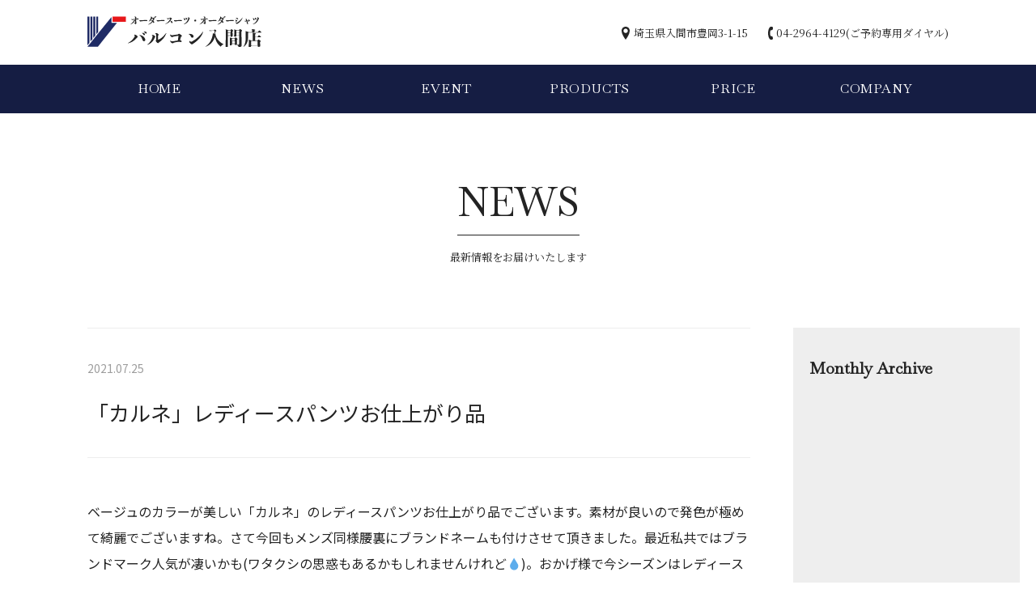

--- FILE ---
content_type: text/html; charset=UTF-8
request_url: https://vittt.com/news/%E3%80%8C%E3%82%AB%E3%83%AB%E3%83%8D%E3%80%8D%E3%83%AC%E3%83%87%E3%82%A3%E3%83%BC%E3%82%B9%E3%83%91%E3%83%B3%E3%83%84%E3%81%8A%E4%BB%95%E4%B8%8A%E3%81%8C%E3%82%8A%E5%93%81/
body_size: 17393
content:
<!DOCTYPE html>
<html lang="ja">
<head>
	<meta charset="UTF-8">
	<meta name="viewport" content="width=device-width, initial-scale=1">
	<meta name="format-detection" content="telephone=no">
	
		<link rel="stylesheet" type="text/css" href="https://vittt.com/wp_2020/wp-content/themes/valcon/slick/slick.css" media="screen" />
	<link rel="stylesheet" type="text/css" href="https://vittt.com/wp_2020/wp-content/themes/valcon/slick/slick-theme.css" media="screen" />
	<script src="https://cdnjs.cloudflare.com/ajax/libs/object-fit-images/3.2.3/ofi.js"></script>
	
	<title>「カルネ」レディースパンツお仕上がり品 | ゼニア　カノニコ　オーダースーツのバルコン入間店 | 埼玉</title>

<!-- All in One SEO Pack 3.3.5 によって Michael Torbert の Semper Fi Web Design[560,618] -->
<script type="application/ld+json" class="aioseop-schema">{"@context":"https://schema.org","@graph":[{"@type":"Organization","@id":"https://vittt.com/#organization","url":"https://vittt.com/","name":"\u30bc\u30cb\u30a2\u3000\u30ab\u30ce\u30cb\u30b3\u3000\u30aa\u30fc\u30c0\u30fc\u30b9\u30fc\u30c4\u306e\u30d0\u30eb\u30b3\u30f3\u5165\u9593\u5e97 | \u57fc\u7389","sameAs":[]},{"@type":"WebSite","@id":"https://vittt.com/#website","url":"https://vittt.com/","name":"\u30bc\u30cb\u30a2\u3000\u30ab\u30ce\u30cb\u30b3\u3000\u30aa\u30fc\u30c0\u30fc\u30b9\u30fc\u30c4\u306e\u30d0\u30eb\u30b3\u30f3\u5165\u9593\u5e97 | \u57fc\u7389","publisher":{"@id":"https://vittt.com/#organization"},"potentialAction":{"@type":"SearchAction","target":"https://vittt.com/?s={search_term_string}","query-input":"required name=search_term_string"}},{"@type":"WebPage","@id":"https://vittt.com/news/%e3%80%8c%e3%82%ab%e3%83%ab%e3%83%8d%e3%80%8d%e3%83%ac%e3%83%87%e3%82%a3%e3%83%bc%e3%82%b9%e3%83%91%e3%83%b3%e3%83%84%e3%81%8a%e4%bb%95%e4%b8%8a%e3%81%8c%e3%82%8a%e5%93%81/#webpage","url":"https://vittt.com/news/%e3%80%8c%e3%82%ab%e3%83%ab%e3%83%8d%e3%80%8d%e3%83%ac%e3%83%87%e3%82%a3%e3%83%bc%e3%82%b9%e3%83%91%e3%83%b3%e3%83%84%e3%81%8a%e4%bb%95%e4%b8%8a%e3%81%8c%e3%82%8a%e5%93%81/","inLanguage":"ja","name":"\u300c\u30ab\u30eb\u30cd\u300d\u30ec\u30c7\u30a3\u30fc\u30b9\u30d1\u30f3\u30c4\u304a\u4ed5\u4e0a\u304c\u308a\u54c1","isPartOf":{"@id":"https://vittt.com/#website"},"datePublished":"2021-07-24T23:39:37+09:00","dateModified":"2021-07-24T23:40:10+09:00"},{"@type":"Article","@id":"https://vittt.com/news/%e3%80%8c%e3%82%ab%e3%83%ab%e3%83%8d%e3%80%8d%e3%83%ac%e3%83%87%e3%82%a3%e3%83%bc%e3%82%b9%e3%83%91%e3%83%b3%e3%83%84%e3%81%8a%e4%bb%95%e4%b8%8a%e3%81%8c%e3%82%8a%e5%93%81/#article","isPartOf":{"@id":"https://vittt.com/news/%e3%80%8c%e3%82%ab%e3%83%ab%e3%83%8d%e3%80%8d%e3%83%ac%e3%83%87%e3%82%a3%e3%83%bc%e3%82%b9%e3%83%91%e3%83%b3%e3%83%84%e3%81%8a%e4%bb%95%e4%b8%8a%e3%81%8c%e3%82%8a%e5%93%81/#webpage"},"author":{"@id":"https://vittt.com/author/admin-valcon/#author"},"headline":"\u300c\u30ab\u30eb\u30cd\u300d\u30ec\u30c7\u30a3\u30fc\u30b9\u30d1\u30f3\u30c4\u304a\u4ed5\u4e0a\u304c\u308a\u54c1","datePublished":"2021-07-24T23:39:37+09:00","dateModified":"2021-07-24T23:40:10+09:00","commentCount":0,"mainEntityOfPage":{"@id":"https://vittt.com/news/%e3%80%8c%e3%82%ab%e3%83%ab%e3%83%8d%e3%80%8d%e3%83%ac%e3%83%87%e3%82%a3%e3%83%bc%e3%82%b9%e3%83%91%e3%83%b3%e3%83%84%e3%81%8a%e4%bb%95%e4%b8%8a%e3%81%8c%e3%82%8a%e5%93%81/#webpage"},"publisher":{"@id":"https://vittt.com/#organization"},"articleSection":"News"},{"@type":"Person","@id":"https://vittt.com/author/admin-valcon/#author","name":"admin-valcon","sameAs":[],"image":{"@type":"ImageObject","@id":"https://vittt.com/#personlogo","url":"https://secure.gravatar.com/avatar/9573ec8876081a5d477f7e722f2c2fc8?s=96&d=mm&r=g","width":96,"height":96,"caption":"admin-valcon"}}]}</script>
<link rel="canonical" href="https://vittt.com/news/「カルネ」レディースパンツお仕上がり品/" />
			<script type="text/javascript" >
				window.ga=window.ga||function(){(ga.q=ga.q||[]).push(arguments)};ga.l=+new Date;
				ga('create', 'UA-39757519-1 ', 'auto');
				// Plugins
				
				ga('send', 'pageview');
			</script>
			<script async src="https://www.google-analytics.com/analytics.js"></script>
			<!-- All in One SEO Pack -->
<link rel='dns-prefetch' href='//s.w.org' />
		<script type="text/javascript">
			window._wpemojiSettings = {"baseUrl":"https:\/\/s.w.org\/images\/core\/emoji\/12.0.0-1\/72x72\/","ext":".png","svgUrl":"https:\/\/s.w.org\/images\/core\/emoji\/12.0.0-1\/svg\/","svgExt":".svg","source":{"concatemoji":"https:\/\/vittt.com\/wp_2020\/wp-includes\/js\/wp-emoji-release.min.js?ver=5.3.20"}};
			!function(e,a,t){var n,r,o,i=a.createElement("canvas"),p=i.getContext&&i.getContext("2d");function s(e,t){var a=String.fromCharCode;p.clearRect(0,0,i.width,i.height),p.fillText(a.apply(this,e),0,0);e=i.toDataURL();return p.clearRect(0,0,i.width,i.height),p.fillText(a.apply(this,t),0,0),e===i.toDataURL()}function c(e){var t=a.createElement("script");t.src=e,t.defer=t.type="text/javascript",a.getElementsByTagName("head")[0].appendChild(t)}for(o=Array("flag","emoji"),t.supports={everything:!0,everythingExceptFlag:!0},r=0;r<o.length;r++)t.supports[o[r]]=function(e){if(!p||!p.fillText)return!1;switch(p.textBaseline="top",p.font="600 32px Arial",e){case"flag":return s([127987,65039,8205,9895,65039],[127987,65039,8203,9895,65039])?!1:!s([55356,56826,55356,56819],[55356,56826,8203,55356,56819])&&!s([55356,57332,56128,56423,56128,56418,56128,56421,56128,56430,56128,56423,56128,56447],[55356,57332,8203,56128,56423,8203,56128,56418,8203,56128,56421,8203,56128,56430,8203,56128,56423,8203,56128,56447]);case"emoji":return!s([55357,56424,55356,57342,8205,55358,56605,8205,55357,56424,55356,57340],[55357,56424,55356,57342,8203,55358,56605,8203,55357,56424,55356,57340])}return!1}(o[r]),t.supports.everything=t.supports.everything&&t.supports[o[r]],"flag"!==o[r]&&(t.supports.everythingExceptFlag=t.supports.everythingExceptFlag&&t.supports[o[r]]);t.supports.everythingExceptFlag=t.supports.everythingExceptFlag&&!t.supports.flag,t.DOMReady=!1,t.readyCallback=function(){t.DOMReady=!0},t.supports.everything||(n=function(){t.readyCallback()},a.addEventListener?(a.addEventListener("DOMContentLoaded",n,!1),e.addEventListener("load",n,!1)):(e.attachEvent("onload",n),a.attachEvent("onreadystatechange",function(){"complete"===a.readyState&&t.readyCallback()})),(n=t.source||{}).concatemoji?c(n.concatemoji):n.wpemoji&&n.twemoji&&(c(n.twemoji),c(n.wpemoji)))}(window,document,window._wpemojiSettings);
		</script>
		<style type="text/css">
img.wp-smiley,
img.emoji {
	display: inline !important;
	border: none !important;
	box-shadow: none !important;
	height: 1em !important;
	width: 1em !important;
	margin: 0 .07em !important;
	vertical-align: -0.1em !important;
	background: none !important;
	padding: 0 !important;
}
</style>
	<link rel='stylesheet' id='wp-block-library-css'  href='https://vittt.com/wp_2020/wp-includes/css/dist/block-library/style.min.css?ver=5.3.20' type='text/css' media='all' />
<link rel='stylesheet' id='style-name-css'  href='https://vittt.com/wp_2020/wp-content/themes/valcon/style.css?ver=5.3.20' type='text/css' media='all' />
<link rel='stylesheet' id='fancybox-css'  href='https://vittt.com/wp_2020/wp-content/plugins/easy-fancybox/css/jquery.fancybox.min.css?ver=1.3.24' type='text/css' media='screen' />
<script type='text/javascript' src='https://vittt.com/wp_2020/wp-includes/js/jquery/jquery.js?ver=1.12.4-wp'></script>
<script type='text/javascript' src='https://vittt.com/wp_2020/wp-includes/js/jquery/jquery-migrate.min.js?ver=1.4.1'></script>
<script type='text/javascript' src='https://vittt.com/wp_2020/wp-content/themes/valcon/js/js.js?ver=5.3.20'></script>
<script type='text/javascript' src='https://vittt.com/wp_2020/wp-content/themes/valcon/js/toggle.js?ver=5.3.20'></script>
<script type='text/javascript' src='https://vittt.com/wp_2020/wp-content/themes/valcon/slick/slick.min.js?ver=5.3.20'></script>
<link rel='https://api.w.org/' href='https://vittt.com/wp-json/' />
<link rel="EditURI" type="application/rsd+xml" title="RSD" href="https://vittt.com/wp_2020/xmlrpc.php?rsd" />
<link rel="wlwmanifest" type="application/wlwmanifest+xml" href="https://vittt.com/wp_2020/wp-includes/wlwmanifest.xml" /> 
<link rel='prev' title='「オーダーTシャツ」見本入荷！' href='https://vittt.com/news/%e3%80%8c%e3%82%aa%e3%83%bc%e3%83%80%e3%83%bct%e3%82%b7%e3%83%a3%e3%83%84%e3%80%8d%e8%a6%8b%e6%9c%ac%e5%85%a5%e8%8d%b7%ef%bc%81/' />
<link rel='next' title='2021年秋冬物「ジャケット」バンチブック入荷！' href='https://vittt.com/news/2021%e5%b9%b4%e7%a7%8b%e5%86%ac%e7%89%a9%e3%80%8c%e3%82%b8%e3%83%a3%e3%82%b1%e3%83%83%e3%83%88%e3%80%8d%e3%83%90%e3%83%b3%e3%83%81%e3%83%96%e3%83%83%e3%82%af%e5%85%a5%e8%8d%b7%ef%bc%81/' />
<meta name="generator" content="WordPress 5.3.20" />
<link rel='shortlink' href='https://vittt.com/?p=24187' />
<link rel="alternate" type="application/json+oembed" href="https://vittt.com/wp-json/oembed/1.0/embed?url=https%3A%2F%2Fvittt.com%2Fnews%2F%25e3%2580%258c%25e3%2582%25ab%25e3%2583%25ab%25e3%2583%258d%25e3%2580%258d%25e3%2583%25ac%25e3%2583%2587%25e3%2582%25a3%25e3%2583%25bc%25e3%2582%25b9%25e3%2583%2591%25e3%2583%25b3%25e3%2583%2584%25e3%2581%258a%25e4%25bb%2595%25e4%25b8%258a%25e3%2581%258c%25e3%2582%258a%25e5%2593%2581%2F" />
<link rel="alternate" type="text/xml+oembed" href="https://vittt.com/wp-json/oembed/1.0/embed?url=https%3A%2F%2Fvittt.com%2Fnews%2F%25e3%2580%258c%25e3%2582%25ab%25e3%2583%25ab%25e3%2583%258d%25e3%2580%258d%25e3%2583%25ac%25e3%2583%2587%25e3%2582%25a3%25e3%2583%25bc%25e3%2582%25b9%25e3%2583%2591%25e3%2583%25b3%25e3%2583%2584%25e3%2581%258a%25e4%25bb%2595%25e4%25b8%258a%25e3%2581%258c%25e3%2582%258a%25e5%2593%2581%2F&#038;format=xml" />
<link rel="apple-touch-icon" sizes="180x180" href="/wp_2020/wp-content/uploads/fbrfg/apple-touch-icon.png">
<link rel="icon" type="image/png" sizes="32x32" href="/wp_2020/wp-content/uploads/fbrfg/favicon-32x32.png">
<link rel="icon" type="image/png" sizes="16x16" href="/wp_2020/wp-content/uploads/fbrfg/favicon-16x16.png">
<link rel="manifest" href="/wp_2020/wp-content/uploads/fbrfg/site.webmanifest">
<link rel="mask-icon" href="/wp_2020/wp-content/uploads/fbrfg/safari-pinned-tab.svg" color="#1f2b65">
<link rel="shortcut icon" href="/wp_2020/wp-content/uploads/fbrfg/favicon.ico">
<meta name="msapplication-TileColor" content="#ffffff">
<meta name="msapplication-config" content="/wp_2020/wp-content/uploads/fbrfg/browserconfig.xml">
<meta name="theme-color" content="#ffffff"><style type="text/css">.recentcomments a{display:inline !important;padding:0 !important;margin:0 !important;}</style></head>

<body class="post-template-default single single-post postid-24187 single-format-standard">

	<!-- Header -->
	<header id="site-header">
		<div class="wrapper">
			<div class="row middle between">
				<!-- Logo -->
				<h1 class="site-title">
					<a href="https://vittt.com/">
					<img src="https://vittt.com/wp_2020/wp-content/themes/valcon/images/common/logo.svg" alt="ゼニア　カノニコ　オーダースーツのバルコン入間店 | 埼玉" />
				</a>
				</h1>
				<ul class="header-info row serif">
					<li>埼玉県入間市豊岡3-1-15</li>
					<li>04-2964-4129(ご予約専用ダイヤル)</li>
				</ul>
			</div>
		</div>
	</header>

	<!-- Global Nav -->
	<nav id="gnav" class="gnav sp-none">
		<div class="wrapper en">
			<div class="menu-global-navigation-container"><ul id="menu-global-navigation" class="menu"><li id="menu-item-18" class="menu-item menu-item-type-post_type menu-item-object-page menu-item-home menu-item-18"><a href="https://vittt.com/">HOME</a></li>
<li id="menu-item-22" class="menu-item menu-item-type-taxonomy menu-item-object-category current-post-ancestor current-menu-parent current-post-parent menu-item-22"><a href="https://vittt.com/category/news/">NEWS</a></li>
<li id="menu-item-23" class="menu-item menu-item-type-taxonomy menu-item-object-category menu-item-23"><a href="https://vittt.com/category/event/">EVENT</a></li>
<li id="menu-item-20" class="menu-item menu-item-type-post_type menu-item-object-page menu-item-20"><a href="https://vittt.com/products/">PRODUCTS</a></li>
<li id="menu-item-19" class="menu-item menu-item-type-post_type menu-item-object-page menu-item-19"><a href="https://vittt.com/price/">PRICE</a></li>
<li id="menu-item-21" class="menu-item menu-item-type-post_type menu-item-object-page menu-item-21"><a href="https://vittt.com/company/">COMPANY</a></li>
</ul></div>		</div>
	</nav>
	<!-- Toggle BTN -->
	<div class="header-menu">
		<div class="menu-line">
			<span class="line top"></span>
			<span class="line bottom"></span>
		</div>
	</div>
	<!-- Nav Toggle -->
	<div class="open">
		<nav class="gnav en">
			<div class="menu-global-navigation-container"><ul id="menu-global-navigation-1" class="menu"><li class="menu-item menu-item-type-post_type menu-item-object-page menu-item-home menu-item-18"><a href="https://vittt.com/">HOME</a></li>
<li class="menu-item menu-item-type-taxonomy menu-item-object-category current-post-ancestor current-menu-parent current-post-parent menu-item-22"><a href="https://vittt.com/category/news/">NEWS</a></li>
<li class="menu-item menu-item-type-taxonomy menu-item-object-category menu-item-23"><a href="https://vittt.com/category/event/">EVENT</a></li>
<li class="menu-item menu-item-type-post_type menu-item-object-page menu-item-20"><a href="https://vittt.com/products/">PRODUCTS</a></li>
<li class="menu-item menu-item-type-post_type menu-item-object-page menu-item-19"><a href="https://vittt.com/price/">PRICE</a></li>
<li class="menu-item menu-item-type-post_type menu-item-object-page menu-item-21"><a href="https://vittt.com/company/">COMPANY</a></li>
</ul></div>			<ul class="header-info serif">
				<li>埼玉県入間市豊岡3-1-15</li>
				<li><a href="tel:0429644129">04-2964-4129</a></li>
			</ul>
		</nav>
	</div><!-- Contents -->

	<main>
		<!-- Page Title -->
		<section id="ctg-title">
			<div class="table">
				<div class="cell">
					<h2>
						<span class="border en">NEWS</span>
						<span class="serif">最新情報をお届けいたします</span>
					</h2>
				</div>
			</div>
		</section>
		
		<!-- Lead -->
		<section class="wrapper">
			<article class="row entry-wrap">
				<div class="text">
					<div class="entry-header">
						<p class="date">2021.07.25</p>
						<h3>「カルネ」レディースパンツお仕上がり品</h3>
					</div>
					<div class="entry-text">
						<p>ベージュのカラーが美しい「カルネ」のレディースパンツお仕上がり品でございます。素材が良いので発色が極めて綺麗でございますね。さて今回もメンズ同様腰裏にブランドネームも付けさせて頂きました。最近私共ではブランドマーク人気が凄いかも(ワタクシの思惑もあるかもしれませんけれど💧)。おかげ様で今シーズンはレディースパンツも人気がございます(今回も医療関係者の方でございますが)。ご興味のございます方はご検討賜りますと幸いでございます。</p>
<p>レディース　パンツお仕立て上がり税込14,630円～</p>
<p>&nbsp;</p>
<img class="alignnone size-medium wp-image-24188" src="https://vittt.com/wp_2020/wp-content/uploads/2021/07/ebfc3ec842e08f4c81b946b29fe1aef2-720x480.jpg" alt="" width="720" height="480" srcset="https://vittt.com/wp_2020/wp-content/uploads/2021/07/ebfc3ec842e08f4c81b946b29fe1aef2-720x480.jpg 720w, https://vittt.com/wp_2020/wp-content/uploads/2021/07/ebfc3ec842e08f4c81b946b29fe1aef2-768x512.jpg 768w, https://vittt.com/wp_2020/wp-content/uploads/2021/07/ebfc3ec842e08f4c81b946b29fe1aef2.jpg 800w" sizes="(max-width: 720px) 100vw, 720px" /> <img class="alignnone size-medium wp-image-24189" src="https://vittt.com/wp_2020/wp-content/uploads/2021/07/607aa2144580cc1709e2c4a015835e7c-720x480.jpg" alt="" width="720" height="480" srcset="https://vittt.com/wp_2020/wp-content/uploads/2021/07/607aa2144580cc1709e2c4a015835e7c-720x480.jpg 720w, https://vittt.com/wp_2020/wp-content/uploads/2021/07/607aa2144580cc1709e2c4a015835e7c-768x512.jpg 768w, https://vittt.com/wp_2020/wp-content/uploads/2021/07/607aa2144580cc1709e2c4a015835e7c.jpg 800w" sizes="(max-width: 720px) 100vw, 720px" />
<p>&nbsp;</p>
<p>&nbsp;</p>
<p>&nbsp;</p>
<p>オーダースーツ(ゼニア/カノニコ)・オーダーシャツ(トーマスメイソン)・オーダージャケット・オーダーコートのバルコン入間店　<span style="text-decoration: underline;">リクルートスーツ＆成人式スーツ＆入学式スーツも得意です</span></p>
					</div>
					<div class="prev-next en">
						<div class="row">
														<div class="column-2 prev">
								<a href="https://vittt.com/news/%e3%80%8c%e3%82%aa%e3%83%bc%e3%83%80%e3%83%bct%e3%82%b7%e3%83%a3%e3%83%84%e3%80%8d%e8%a6%8b%e6%9c%ac%e5%85%a5%e8%8d%b7%ef%bc%81/" rel="prev">PREV</a>							</div>
																					<div class="column-2 next">
								<a href="https://vittt.com/news/2021%e5%b9%b4%e7%a7%8b%e5%86%ac%e7%89%a9%e3%80%8c%e3%82%b8%e3%83%a3%e3%82%b1%e3%83%83%e3%83%88%e3%80%8d%e3%83%90%e3%83%b3%e3%83%81%e3%83%96%e3%83%83%e3%82%af%e5%85%a5%e8%8d%b7%ef%bc%81/" rel="next">NEXT</a>							</div>
													</div>
					</div>
				</div>
				<aside class="archive">
					<h3 class="en">Monthly Archive</h3>
						

--- FILE ---
content_type: text/css
request_url: https://vittt.com/wp_2020/wp-content/themes/valcon/style.css?ver=5.3.20
body_size: 10707
content:
@charset "UTF-8";
/*
Theme Name: Valcon IRUMA Store Original Theme
Author: CHACO-WEB.COM
Author URI: https://www.chaco-web.com/
Description: Valcon IRUMA Store
*/

/*------------------------
  Common
------------------------*/
* {
	margin: 0;
	padding: 0;
	box-sizing: border-box;
}
*>*:last-child {
	margin-bottom: 0;
}
address, em {
	font-style: normal;
}
html {
	overflow-x: hidden;
	overflow-y: scroll;
	font-size: 62.5%;
}
body {
	color: #232323;
	line-height: 1.6;
	font: 1.6rem/1 'Noto Sans JP', sans-serif;
}
body a {
	text-decoration: none;
	outline: none;
	transition: all .3s;
	-webkit-transition: all .3s;
	color: #232323;
}
body a:hover,
body a:focus {
	text-decoration: none;
	outline: none;
}
img {
	border: 0;
	outline: none;
	max-width: 100%;
	height: auto;
}
img.objectfit {
	object-fit: cover;
}
ul,
ol {
	list-style: none;
}
table {
	border-spacing: 0;
	width: 100%;
	line-height: 1.6;
	border-top: 1px solid #eee;
}
table th,
table td {
	padding: 30px 20px;
	border-bottom: 1px solid #eee;
}
.table {
	display: table;
	width: 100%;
	height: 100%;
}
.cell {
	display: table-cell;
	vertical-align: middle;
}
.clearfix:after {
	display: block;
	clear: both;
	content: "";
}
.left {
	float: left;
}
.right {
	float: right;
}
img.aligncenter {
	display: block;
	margin: 0 auto;
}
img.alignleft {
	padding-right: 0 0 20px 20px;
	float: left;
}
img.alignright {
	padding: 0 20px 20px 0;
	float: right;
}
p {
	line-height: 2;
	font-size: 1.6rem;
}
.pc-none {
	display: none !important;
}
.en {
	font-family: 'Baskervville', serif;
}
.en-num {
	font-family: 'Libre Baskerville', serif;
}
.serif {
	font-family: 'Noto Serif JP', serif;
}
.fontbold {
	font-weight: 700;
}
.textcenter {
	text-align: center;
}
.textright {
	text-align: right;
}
.bg-gray {
	background: #eee;
}
@media screen and (max-width: 786px) {
	body {
		-webkit-text-size-adjust: 100%;
	}
	img.alignleft,
	img.alignright {
		max-width: 40%
	}
	.pc-none {
		display: block !important;
	}
	.sp-none {
		display: none !important;
	}
	table {
		font-size: 1.5rem;
	}
	table th,
	table td {
		padding: 0 5px;
		display: block;
		width: 100% !important;
		height: auto !important;
		border: none;
	}
	table tr td:nth-child(1) {
		padding-top: 25px;
	}
	table tr td:last-child {
		border-bottom: 1px solid #eee;
		padding-bottom: 25px;
	}
}

/*------------------------
	Layout
------------------------*/
main {
	display: block;
}
.container {
	padding: 70px 0 110px;
}
.box-area {
	padding: 2.4vw;
}
.wrapper {
	max-width: 1200px;
	width: 100%;
	padding: 0 5.33333vw;
	margin: 0 auto;
	position: relative;
}
.wrapper.narrow {
	max-width: 760px;
}
.row {
	display: -webkit-box;
	display: -webkit-flex;
	display: -ms-flexbox;
	display: flex;
	-webkit-flex-wrap: wrap;
	-ms-flex-wrap: wrap;
	flex-wrap: wrap;
}
.row.reverse {
	-webkit-flex-direction:row-reverse;
	-ms-flex-direction:row-reverse;
	flex-direction:row-reverse;
}
.row.middle {
	-webkit-box-align: center;
	-ms-flex-align: center;
	-webkit-align-items: center;
	align-items: center;
}
.row.center {
	justify-content: center;
	-ms-flex-pack: center;
	-webkit-box-pack: center;
	-webkit-justify-content: center;
}
.row.between {
	-webkit-justify-content: space-between;
	-ms-justify-content: space-between;
	justify-content: space-between;
}
.row.endright {
	-webkit-justify-content: flex-end;
	-ms-justify-content: flex-end;
	justify-content: flex-end;
}
.column-2 {
	width: 50%;
}
.column-3 {
	width: 33.33333%;
}
.column-4 {
	width: 25%;
}
.column-5 {
	width: 20%;
}
@media screen and (max-width: 999px) {
	.container {
		padding: 50px 0 60px;
	}
	.wrapper {
		padding: 0 5.33333vw;
	}
}
@media screen and (max-width: 768px) {
	.row.reverse {
		-webkit-flex-direction:row;
		-ms-flex-direction:row;
		flex-direction:row;
	}
}

/*------------------------
  Header
------------------------*/
#site-header {
	width: 100%;
	margin: 0 auto;
	z-index: 100;
}
#site-header .row.middle {
	height: 80px;
}
.site-title {
	width: 215px;
	position: relative;
	z-index: 100;
}
.site-title a {
	display: block;
}
.header-info {
	font-size: 1.3rem;
}
.header-info {
	margin: 0 -25px 0 0;
}
.header-info li {
	padding: 5px 25px 5px 15px;
}
.header-info li:nth-child(1) {
	background: url("images/common/icon-address.svg") no-repeat left center;
}
.header-info li:nth-child(2) {
	background: url("images/common/icon-tel.svg") no-repeat left center;
	padding-left: 10px;
}
@media screen and (max-width: 768px) {
	.site-title {
		width: 155px;
	}
	#site-header .row.middle {
		height: 60px;
	}
	#site-header .header-info {
		display: none;
	}
}
@media screen and (max-width: 374px) {
	
}

/*------------------------
  Navigation
------------------------*/
#gnav {
	position: relative;
	z-index: 100;
	width: 100%;
	background: #151d43;
}
#gnav.gnav ul.menu {
	display: -webkit-box;
	display: -webkit-flex;
	display: -ms-flexbox;
	display: flex;
}
#gnav.gnav ul.menu li {
	width: 16.66667%;
	position: relative;
}
#gnav.gnav ul.menu li:before {
	content: '';
	width: 0;
	height: 100%;
	position: absolute;
	left: 0;
	top: 0;
	background: #0e1430;
	transition: all .3s;
	-webkit-transition: all .3s;
}
#gnav.gnav ul.menu li.current-menu-item:before,
#gnav.gnav ul.menu li:hover::before {
	width: calc(100% - 1px);
}
#gnav.gnav ul.menu li a {
	display: block;
	font-size: 1.6rem;
	letter-spacing: .05em;
	text-align: center;
	line-height: 60px;
	color: #fff;
	position: relative;
}
#gnav.gnav ul.menu li a:hover {
	color: #fff;
}
/* Toggle Nav */
.header-menu {
	position: absolute;
	z-index: 1000;
	top: 0;
	right: 0;
	width: 60px;
	height: 60px;
	visibility: hidden;
}
.menu-line {
	width: 60px;
	height: 60px;
	position: relative;
}
.menu-line {
	cursor: pointer;
	padding: 20px 8px;
}
.line {
	background: #202d62;
	display: block;
	height: 1px;
	width: 100%;
	position: relative;
	-webkit-transition: all .5s;
	transition: all .5s;
	margin: 6px 0;
}
.menu-line.active .line {
	display: block;
	margin: 0 auto;
	background: #fff;
}
.menu-line.active .line.top {
	transform: rotate(-45deg);
	-webkit-transform: rotate(-45deg);
	top: 12px;
}
.menu-line.active .line.bottom {
	transform: rotate(45deg);
	-webkit-transform: rotate(45deg);
	bottom: -12px;
}
.open {
	display: none;
	background: rgba(21,29,67,0.95);
	position: fixed;
	z-index: 900;
	width: 100vw;
	height: 100vh;
	overflow-y: scroll;
	top: 0;
	right: 0;
}
.open .gnav {
	width: 100%;
}
.open .gnav ul {
	list-style: none;
	padding: 65px 0 50px;
	margin: 0 auto;
}
.open .gnav li {
	width: 100%;
	position: relative;
}
.open .gnav li a {
	display: block;
	padding: 5.75vw 0;
	color: #fff;
	letter-spacing: .1em;
	font-size: 1.8rem;
	text-align: center;
}
.open .gnav ul.header-info {
	color: #fff;
	margin: 0 auto;
	width: 170px;
	padding: 0;
}
.open .gnav ul.header-info li:nth-child(1),
.open .gnav ul.header-info li:nth-child(2) {
	padding: 8px 0 8px 20px;
}
.open .gnav ul.header-info li a {
	font-size: 1.5rem;
	padding: 0;
	text-align: left;
}
.open .gnav ul.header-info li:nth-child(1) {
	background-image: url("images/common/icon-address-wh.svg");
}
.open .gnav ul.header-info li:nth-child(2) {
	background-image: url("images/common/icon-tel-wh.svg");
}
@media screen and (max-width: 768px) {
	/* Toggle Nav */
	.header-menu {
		visibility: visible;
	}
}
/*------------------------
  Common Parts
------------------------*/
/* Title */
#page-title {
	height: 315px;
	background-size: cover;
	background-position: center center;
	background-repeat: no-repeat;
}
#page-title h2 {
	color: #fff;
	font-size: 5.0rem;
	font-weight: 400;
	text-align: center;
	padding-bottom: 10px;
	position: relative;
}
#page-title h2:before {
	content: '';
	width: 350px;
	height: 35px;
	background: rgba(255,255,255,.3);
	position: absolute;
	bottom: 0;
	left: 50%;
	margin-left: -175px;
}
#ctg-title {
	height: 265px;
	background: #fff;
}
#ctg-title h2 {
	font-size: 5.0rem;
	font-weight: 400;
	text-align: center;
	position: relative;
}
#ctg-title h2 .border {
	display: inline-block;
	border-bottom: 1px solid #232323;
	padding-bottom: 15px;
}
#ctg-title h2 .serif {
	font-size: 1.3rem;
	display: block;
	padding-top: 20px;
}
.border-title {
	font-size: 4.6rem;
	font-weight: 400;
	margin-bottom: 20px;
	position: relative;
}
.border-title:before {
	content: '';
	position: absolute;
	left: -100px;
	top: 20px;
	width: 150px;
	height: 200px;
	z-index: -10;
}
.border-title + .sub {
	font-size: 1.4rem;
	line-height: 1;
	margin-bottom: 65px;
}
.border-title + .sub:after {
	content: '';
	border-top: 1px solid #232323;
	flex-grow: 1;
	margin-left: 20px;
}
.border-title .sub:after {
	content: '';
	border-top: 1px solid #232323;
	flex-grow: 1;
	margin-left: 10px;
}
.content-title {
	margin-bottom: 50px;
}
.content-title.en {
	font-size: 4.0rem;
	font-weight: 400;
}
.content-title .serif {
	display: block;
	font-size: 1.4rem;
	margin-top: 20px;
}
.num-title {
	display: -webkit-box;
	display: -webkit-flex;
	display: -ms-flexbox;
	display: flex;
	-webkit-flex-wrap: wrap;
	-ms-flex-wrap: wrap;
	flex-wrap: wrap;
	-webkit-box-align: center;
	-ms-flex-align: center;
	-webkit-align-items: center;
	align-items: center;
	margin-bottom: 35px;
	position: relative;
}
.num-title .en {
	border: 1px solid #232323;
	width: 100px;
	height: 100px;
	text-align: center;
	padding-top: 15px;
	margin-right: 30px;
}
.num-title .en .en-num {
	font-size: 5.0rem;
	font-weight: 400;
	-webkit-font-smoothing: antialiased;
	-moz-osx-font-smoothing: grayscale;
}
.num-title .en small {
	font-size: 1.1rem;
	display: block;
	margin-top: 10px;
}
.num-title .serif {
	font-size: 2.0rem;
	font-weight: 400;
	letter-spacing: .05em;
}
.tr-title {
	position: relative;
	height: 100px;
	margin-bottom: 50px;
}
.tr-title:before,
.tr-title:after {
	content: '';
	position: absolute;
	z-index: -10;
}
.tr-title:before {
	width: 0;
	height: 0;
	border-style: solid;
	border-width: 100px 100px 0 0;
	border-color: #c5dfb2 transparent transparent transparent;
	top: 0;
	left: 0;
}
.tr-title:after {
	width: 30px;
	height: 30px;
	border: solid #c5dfb2;
	border-width: 1px 0 0 1px;
	top: -3px;
	left: -3px;
}
.line-title {
	font-size: 3.6rem;
	font-weight: 400;
	margin-bottom: 60px;
}
.line-title .serif {
	display: block;
	font-size: 1.4rem;
	padding-top: 20px;
}
/* List */
ul.circle {
	font-size: 1.4rem;
	line-height: 1.8;
	margin: -5px 0;
}
ul.circle li {
	padding: 2px 0 2px 30px;
	position: relative;
}
ul.circle.gr li {
	padding: 2px 0 2px 25px;
}
ul.circle li:before {
	content: '';
	width: 10px;
	height: 10px;
	background: #dabf98;
	border-radius: 50%;
	position: absolute;
	top: 10px;
	left: 2px;
}
ul.circle.gr li:before {
	background: #d7d7d7;
}
ul.note {
	font-size: 1.4rem;
	line-height: 1.8;
}
ul.note li {
	padding: 2px 0 2px 20px;
	position: relative;
}
ul.note li:before {
	content: '＊';
	position: absolute;
	left: 0;
	top: 2px;
	width: 30px;
}
/* Lead */
.lead {
	padding: 70px 0 30px;
}
.lead p + p {
	margin-top: 30px;
}
.lead p a {
	box-shadow: 0 1px 0 currentColor;
}
.lead p a:hover {
	color: #01cdff;
}
.lead .note {
	margin-top: 40px;
}
.lead .note p {
	font-size: 1.4rem;
}
.lead .note p + p {
	margin-top: 10px;
}
.lead .note p.border {
	line-height: 1;
}
.lead .note p.border:after {
	content: '';
	border-top: 1px solid #232323;
	flex-grow: 1;
	margin-left: 10px;
}

@media screen and (max-width: 768px) {
	/* Title */
	#page-title {
		height: 160px;
	}
	#page-title h2 {
		font-size: 3.6rem;
		padding-bottom: 5px;
	}
	#page-title h2:before {
		width: 280px;
		height: 20px;
		margin-left: -140px;
	}
	.border-title {
		font-size: 2.6rem;
		margin-bottom: 15px;
	}
	.border-title + .sub {
		font-size: 1.2rem;
		margin-bottom: 40px;
	}
	.border-title + .sub:after {
		margin-left: 10px;
	}
	.border-title:before {
		width: 55px;
		height: 320px;
		left: -5.33333vw;
		top: 10px;
	}
	#ctg-title {
		height: 200px;
	}
	#ctg-title h2 {
		font-size: 3.0rem;
	}
	#ctg-title h2 .serif {
		font-size: 1.2rem;
		padding: 15px 0 10px;
		line-height: 1.6;
	}
	.content-title {
		margin-bottom: 30px;
	}
	.content-title.en {
		font-size: 3.0rem;
	}
	.content-title .serif {
		font-size: 1.3rem;
		margin-top: 10px;
	}
	.num-title {
		margin-bottom: 30px;
		-webkit-flex-wrap: nowrap;
		-ms-flex-wrap : nowrap;
		flex-wrap : nowrap;
	}
	.num-title .en {
		width: 70px;
		height: 70px;
		padding-top: 10px;
		margin-right: 12px;
	}
	.num-title .en .en-num {
		font-size: 3.2rem;
		line-height: 1;
	}
	.num-title .en small {
		font-size: 1.0rem;
		margin-top: 8px;
		line-height: 1;
	}
	.num-title .serif {
		font-size: 1.8rem;
		line-height: 1.4;
		width: calc(100% - 82px);
	}
	.tr-title {
		min-height: 50px;
		height: 100%;
		margin-bottom: 30px;
	}
	.tr-title:before {
		border-width: 50px 50px 0 0;
	}
	.tr-title:after {
		width: 15px;
		height: 15px;
	}
	.line-title {
		font-size: 2.4rem;
		margin-bottom: 40px;
	}
	.line-title .serif {
		font-size: 1.3rem;
		padding-top: 15px;
	}
	/* List */
	ul.circle {
		font-size: 1.3rem;
		margin: -5px 0;
	}
	ul.circle li {
		padding: 2px 0 2px 20px;
	}
	ul.circle.gr li {
		padding: 2px 0 2px 20px;
	}
	ul.circle li:before {
		top: 10px;
	}
	ul.note {
		font-size: 1.3rem;
	}
	/* Lead */
	.lead {
		padding: 50px 0 0;
	}
	.lead p + p {
		margin-top: 20px;
	}
}
@media screen and (max-width: 374px) {
	#ctg-title h2 {
		font-size: 2.6rem;
	}
}

/*------------------------
  Home
------------------------*/
/* Slider */
#kv {
	height: 500px;
	background: #dabf98;
	position: relative;
}
#kv .wrapper,
#kv .slider,
#kv .slick-list,
#kv .slick-track,
#kv .kv-first,
#kv .kv-box {
	height: 100%;
}
#kv .kv-box {
	background-position: center center;
	background-repeat: no-repeat;
	background-size: cover;
}
#kv .kv-first {
	background-position: right bottom;
	background-repeat: no-repeat;
	padding: 80px 50% 0 0;
}
#kv h2 {
	font-size: 2.8vw;
	font-weight: 500;
	text-align: center;
	letter-spacing: .1em;
	margin: 0 0 10%;
}
#kv h2 .large {
	font-size: 4vw;
	letter-spacing: normal;
	display: block;
	position: relative;
	padding: 0 20px;
	margin-bottom: 25px;
}
#kv h2 .large:before,
#kv h2 .large:after {
	content: '';
	width: 15px;
	height: 100%;
	position: absolute;
	top: 0;
	border: solid #232323;
}
#kv h2 .large:before {
	left: 0;
	border-width: 1px 0 0 1px;
}
#kv h2 .large:after {
	right: 0;
	border-width: 0 1px 1px 0;
}
#kv .price {
	padding: 0 25px;
}
#kv .price p {
	background: #c9b08c;
	text-align: center;
	font-size: 1.25vw;
	line-height: 38px;
	letter-spacing: .5em;
	margin-bottom: 20px;
}
#kv .price ul {
	-webkit-flex-wrap: nowrap;
	-ms-flex-wrap : nowrap;
	flex-wrap : nowrap;
	text-align: center;
	
}
#kv .price ul .en {
	display: block;
	font-size: 1.75vw;
	margin-bottom: 10px;
}
#kv .price ul .serif {
	font-size: 1vw/*1.2rem*/;
}
/* News + Banner */
#news-banner .news {
	width: 58%;
}
#news-banner .news dl {
	margin: -11px 0;
}
#news-banner .news dl dt,
#news-banner .news dl dd {
	padding: 11px 0;
}
#news-banner .news dl dt {
	width: 115px;
	font-size: 1.4rem;
	color: #9d9d9d;
}
#news-banner .news dl dd {
	width: calc(100% - 115px);
}
#news-banner .news dl dd a:hover {
	box-shadow: 0 1px 0 currentColor;
}
#news-banner .banner-color {
	width: 42%;
	padding-left: 3%;
}
#news-banner .banner-box {
	margin: 5px 0 15px;
	position: relative;
}
#news-banner .banner-box:after {
	content: '';
	width: 140px;
	height: calc(100% + 10px);
	background-position: center bottom;
	background-repeat: no-repeat;
	background-size: 100% auto;
	position: absolute;
	right: 10px;
	bottom: 0;
}
#news-banner .banner-box.wb:after {
	background-image: url("images/home/banner-box01.png");
}
#news-banner .banner-box.yg:after {
	background-image: url("images/home/banner-box02.png");
}
#news-banner .banner-box.be:after {
	background-image: url("images/home/banner-box03.png");
}
#news-banner .banner-box a {
	display: block;
	font-size: 2.0rem;
	line-height: 70px;
	padding: 0 40% 0 30px;
	position: relative;
	overflow: hidden;
}
#news-banner .banner-box .en a {
	font-size: 2.4rem;
}
#news-banner .banner-box a:before {
	position: absolute;
	top: -.1em;
	left: 0;
	color: rgba(35,35,35,0.10);
	font-family: 'Baskervville', serif;
	font-size: 3.0rem;
	line-height: 1;
}
#news-banner .banner-box.wb li:nth-child(1) a::before {
	content: 'FAQ'
}
#news-banner .banner-box.wb li:nth-child(2) a::before {
	content: 'ABOUT VALCON'
}
#news-banner .banner-box.yg li:nth-child(1) a::before {
	content: 'VOICE'
}
#news-banner .banner-box.yg li:nth-child(2) a::before {
	content: 'FROM IRUMA STORE'
}
#news-banner .banner-box.be li:nth-child(1) a::before {
	content: 'STYLE'
}
#news-banner .banner-box.be li:nth-child(2) a::before {
	content: 'TAILORING'
}
#news-banner .banner-box a:after {
	content: '';
	position: absolute;
	left: 2px;
	top: 2px;
	width: 1px;
	height: calc(100% - 4px);
	background: rgba(0,0,0,0.20);
}
#news-banner .banner-box li {
	background: #000;
}
#news-banner .banner-box.wb li:nth-child(1) a {
	background: #b4d9e2;
}
#news-banner .banner-box.wb li:nth-child(2) a {
	background: #98cdda;
}
#news-banner .banner-box.yg li:nth-child(1) a {
	background: #c5dfb2;
}
#news-banner .banner-box.yg li:nth-child(2) a {
	background: #b4da98;
}
#news-banner .banner-box.be li:nth-child(1) a {
	background: #e7dac6;
}
#news-banner .banner-box.be li:nth-child(2) a {
	background: #ebd3b1;
}
#news-banner .banner-box li a:hover {
	opacity: .95;
}
/* Contents Banner */
#c-banner {
	padding: 50px 0;
}
#c-banner .row {
	margin: -7px;
}
#c-banner .column-4 {
	padding: 7px;
}
#c-banner .column-4 a {
	display: block;
	background: #151d43;
	text-align: center;
	color: #fff;
	position: relative;
	padding: 30px 20px;
}

#c-banner .row .column-4:nth-child(even) a {
	background: #0e1430;
}
#c-banner .column-4 a:hover {
	background: #0e1430;
}
#c-banner .row .column-4:nth-child(even) a:hover {
	background: #151d43;
}
#c-banner .column-4 a:before {
	content: '';
	width: calc(100% - 12px);
	height: calc(100% - 12px);
	position: absolute;
	top: 5px;
	left: 5px;
	border: 1px solid rgba(255,255,255,0.3);
}
#c-banner .column-4 a h3 {
	font-size: 3.2rem;
	font-weight: 400;
	border-bottom: 1px solid rgba(255,255,255,0.3);
	padding-bottom: 10px;
	margin-bottom: 10px;
}
#c-banner .column-4 a p {
	font-size: 1.2rem;
}
/* Information */
#top-info .info-wrap {
	border: 1px solid #232323;
	padding: 15px 30px;
	margin-bottom: 25px;
}
#top-info .info-box {
	padding: 15px 0;
	overflow: hidden;
	clear: both;
}
#top-info .info-box img {
	float: left;
	width: 300px;
}
#top-info .info-box h4,
#top-info .info-box .text {
	float: right;
	width: calc(100% - 300px);
	padding-left: 30px;
}
#top-info .info-box h4 {
	font-size: 1.6rem;
	line-height: 1.5;
	margin: 10px 0 25px;
}
#top-info .info-box .text,
#top-info .info-box p {
	font-size: 1.4rem;
	line-height: 1.7;
}
#top-info .info-box p + p {
	margin-top: 10px;
}
/* Products */
#top-products {
	background: #dabf98;
}
#top-products .row {
	margin: -22.5px;
}
#top-products .column-3 {
	padding: 22.5px;
}
#top-products .column-3 a {
	display: block;
	text-align: center;
}
#top-products .column-3 h3 {
	font-weight: 400;
	font-size: 1.8rem;
	padding: 25px 0 15px;
	margin-bottom: 15px;
	border-bottom: 1px solid rgba(0,0,0,0.20);
}
#top-products .column-3 p {
	font-size: 1.4rem;
	line-height: 1;
	letter-spacing: .05em;
}
/* Store Info */
#store-info .s-info {
	position: relative;
}
#store-info .s-info:before {
	content: '';
	width: 50%;
	height: 100%;
	background: #eee;
	position: absolute;
	top: 0;
}
#store-info div.row {
	margin: 0 -50px;
}
#store-info .s-info:nth-child(1)::before {
	right: 0;
}
#store-info .s-info:nth-child(2)::before {
	left: 0;
}
#store-info .column-2 {
	padding: 50px 50px 100px;
}
#store-info .s-info h4 {
	font-size: 2.6rem;
	font-weight: 400;
	letter-spacing: .05em;
	padding-bottom: 10px;
	margin-bottom: 40px;
	border-bottom: 1px solid rgba(0,0,0,0.30);
}
#store-info .s-info h5.en {
	font-size: 1.2rem;
	font-weight: 400;
	letter-spacing: .05em;
	padding-bottom: 5px;
	margin-bottom: 15px;
	border-bottom: 1px solid rgba(0,0,0,0.30);
}
#store-info .s-info h5.icon {
	line-height: 1.5;
	margin: 40px 0 10px;
	padding: 0 0 0 35px;
	font-size: 1.6rem;
}
#store-info .s-info h5.icon._t {
	background: url("images/common/icon-train.svg") no-repeat left center;
}
#store-info .s-info h5.icon._c {
	background: url("images/common/icon-car.svg") no-repeat left center;
}
#store-info .s-info h5 .num {
	display: inline-block;
	background: #d7d7d7;
	font-size: 1.4rem;
	font-weight: 400;
	padding: 2px 10px;
	margin-left: 10px;
}
#store-info dl {
	line-height: 1.5;
	margin: -15px 0 35px;
}
#store-info dl dt,
#store-info dl dd {
	padding: 15px 0;
}
#store-info dl dt {
	width: 100px;
}
#store-info dl dd {
	width: calc(100% - 100px);
}
#store-info dl small {
	display: block;
	font-size: 1.3rem;
}
#store-info p small {
	font-size: 1.3rem;
	line-height: 1.6;
	display: block;
}
/* Google Map */
.gmap,
.gcal {
	height: 0;
	overflow: hidden;
	padding-bottom: 100%;
	position: relative;
}
.gmap iframe,
.gcal iframe {
	position: absolute;
	left: 0;
	top: 0;
	height: 100%;
	width: 100%;
}
/* About Us + Our Policy */
#top-about,
#top-policy {
	overflow: hidden;
}
#top-about {
	background: #b4d9e2;
}
#top-policy {
	margin-bottom: 150px;
}
#top-about .lead,
#top-policy .lead {
	padding: 70px 0 100px;
}
#top-about .lead {
	background: url("images/home/bg-about.jpg") no-repeat center center / cover;
}
#top-policy .lead {
	background: url("images/home/bg-policy.jpg") no-repeat center center / cover;
}
.top-content .lead p {
	font-family: 'Noto Serif JP', serif;
	letter-spacing: .05em;
}
.top-content .lead p + p {
	margin-top: 30px;
}
.top-content .text-box {
	padding-bottom: 80px;
	position: relative;
}
.top-content .text-box:before {
	content: '';
	position: absolute;
	left: -100px;
	top: 20px;
	width: 150px;
	height: calc(100% - 60px);
}
.top-content .wrapper .text-box:nth-child(even)::before {
	right: -100px;
	left: auto;
}
#top-about .top-content .wrapper .text-box:last-child::before {
	height: calc(100% - 20px);
}
#top-about.top-content .text-box:before {
	background: #98cdda;
}
#top-policy.top-content .text-box:before {
	background: #eee;
}
.top-content .wrapper .text-box:nth-child(1) {
	margin-top: -20px;
}
#top-about .num-title .en {
	background: #b4d9e2;
}
#top-policy .num-title .en {
	background: #fff;
}
.top-content .indent {
	padding-left: 130px;
	position: relative;
}
.top-content .text-box p + p,
.top-content .text-box ul + p {
	margin-top: 20px;
}
.top-content .indent h5 {
	font-size: 1.6rem;
	margin: 30px 0 15px;
	position: relative;
}
.top-content .indent h5 .box {
	width: 18%;
	min-width: 180px;
	display: inline-block;
	text-align: center;
	padding: 20px 5px;
	background: #a2c3cb;
	position: relative;
}
.top-content .indent h5:before {
	content: '';
	width: 100%;
	height: 1px;
	background: #a2c3cb;
	position: absolute;
	top: 50%;
	left: 0;
}
.top-content .indent ol {
	font-weight: 700;
	line-height: 1.8;
}
.top-content .indent ol li {
	padding-right: 1.5em;
}
.top-content .indent ul.note {
	margin-top: 10px;
}
.top-content .gallery img {
	width: 100%;
	height: 100%;
}
.top-content .gallery .large {
	width: 66.66667%;
}
.top-content .gallery .small {
	width: 33.33333%;
}
@media screen and (min-width: 1201px) {
	/* Slider */
	#kv h2 {
		font-size: 3.2rem;
		margin: 0 0 120px;
	}
	#kv h2 .large {
		font-size: 4.6rem;
		padding: 0;
	}
	#kv .price p {
		font-size: 1.5rem;
	}
	#kv .price ul .en {
		font-size: 2.0rem;
	}
	#kv .price ul .serif {
		font-size: 1.2rem;
	}
}
@media screen and (max-width: 1090px) {
	/* Contents Banner */
	#c-banner .column-4 a h3 {
		font-size: 3.0rem;
	}
	#c-banner .column-4 a p {
		font-size: 1.0rem;
	}
}
@media screen and (max-width: 999px) {
	/* Slider */
	#kv .wrapper {
		padding-right: 0;
	}
	#kv .kv-first {
		background-size: auto 90%;
	}
	/* News + Banner */
	#news-banner .news dl dt,
	#news-banner .news dl dd {
		padding: 8.5px 0;
	}
	#news-banner .news dl dt {
		width: 95px;
	}
	#news-banner .news dl dd {
		width: calc(100% - 95px);
		font-size: 1.5rem;
	}
	#news-banner .banner-box:after {
		width: 120px;
		right: 0;
	}
	#news-banner .banner-box a {
		padding-left: 15px;
		font-size: 1.8rem;
		line-height: 60px;
	}
	#news-banner .banner-box a:before {
		font-size: 2.4rem;
	}
	/* Contents Banner */
	#c-banner .column-4 {
		width: 50%;
	}
	#c-banner .row .column-4:nth-child(3) a {
		background: #0e1430;
	}
	#c-banner .row .column-4:nth-child(4) a {
		background: #151d43;
	}
	#c-banner .column-4 a p {
		font-size: 1.2rem;
	}
}
@media screen and (max-width: 768px) {
	/* Slider */
	#kv {
		height: 290px;
	}
	#kv .wrapper {
		padding: 0;
	}
	#kv .kv-first {
		background-position: right -15% bottom;
		padding: 6.25% 30% 0 5.33333vw;
		background-size: auto 90%;
		overflow: hidden;
	}
	#kv h2 {
		margin-bottom: 7.5%;
	}
	#kv h2 .large {
		margin-bottom: 15px;
	}
	#kv h2,
	#kv .price {
		max-width: 350px;
	}
	#kv .price {
		padding: 0;
	}
	#kv .price p {
		font-size: 1.1rem;
		line-height: 22px;
		margin-bottom: 10px;
	}
	#kv .price ul .en {
		margin-bottom: 5px;
		font-size: 1.4rem;
	}
	#kv .price ul .serif {
		font-size: 1.0rem;
	}
	/* News + Banner */
	#news-banner .news,
	#news-banner .banner-color {
		width: 100%;
	}
	#news-banner .banner-color {
		padding: 35px 0 0;
	}
	#news-banner .news dl {
		margin: -10px 0;
	}
	#news-banner .news dl dt,
	#news-banner .news dl dd {
		padding: 10px 0;
	}
	#news-banner .news dl dt {
		width: 55px;
		font-size: 1.0rem;
	}
	#news-banner .news dl dd {
		width: calc(100% - 55px);
		font-size: 1.4rem;
	}
	#news-banner .banner-box a {
		padding-left: 20px;
	}
	/* Contents Banner */
	#c-banner {
		padding: 40px 0;
	}
	#c-banner .column-4 a {
		padding: 30px 15px;
	}
	#c-banner .column-4 a h3 {
		font-size: 2.2rem;
	}
	#c-banner .column-4 a p {
		font-size: 1.0rem;
	}
	/* Information */
	#top-info .info-wrap {
		padding: 10px 15px;
	}
	#top-info .sp-row {
		 display: -webkit-box;
		display: -webkit-flex;
		display: -ms-flexbox;
		display: flex;
		-webkit-box-align: center;
		-ms-flex-align: center;
		-webkit-align-items: center;
		align-items: center;
	}
	#top-info .info-box img {
		width: 80px;
		float: none;
	}
	#top-info .info-box h4 {
		width: calc(100% - 80px);
		padding: 0 0 0 10px;
		margin: 0;
		float: none;
		line-height: 1.3;
	}
	#top-info .info-box .text {
		width: 100%;
		clear: both;
		padding: 15px 0 0;
	}
	/* Products */
	#top-products .row {
		margin: -8px -8px -40px;
	}
	#top-products .column-3 {
		padding: 8px 8px 40px;
		width: 50%;
	}
	#top-products .column-3 h3 {
		font-size: 1.6rem;
		padding: 20px 0 15px;
		margin-bottom: 15px;
	}
	#top-products .column-3 p {
		font-size: 1.2rem;
	}
	/* Store Info */
	#store-info .s-info {
		position: relative;
		background: #eee;
	}
	#store-info .s-info:before {
		content: none;
	}
	#store-info .wrapper {
		padding: 0;
	}
	#store-info div.row {
		margin: 0;
	}
	#store-info .column-2 {
		padding: 40px 5.33333vw 60px;
		width: 100%;
	}
	#store-info div.row .column-2:nth-child(even) {
		background: #fff;
		padding: 5.33333vw;
	}
	#store-info .s-info h4 {
		font-size: 2.0rem;
		padding-bottom: 15px;
		margin-bottom: 20px;
	}
	#store-info .s-info h5.en {
		font-size: 1.1rem;
	}
	#store-info .s-info h5.icon {
		line-height: 1.5;
		margin: 35px 0 10px;
		padding: 0 0 0 35px;
		font-size: 1.6rem;
	}
	#store-info .s-info h5 .num {
		display: inline-block;
		background: #d7d7d7;
		font-size: 1.4rem;
		font-weight: 400;
		padding: 2px 10px;
		margin-left: 10px;
	}
	#store-info dl {
		line-height: 1.5;
		margin: -10px 0 25px;
	}
	#store-info dl dt,
	#store-info dl dd {
		padding: 10px 0;
	}
	#store-info dl dt {
		width: 90px;
	}
	#store-info dl dd {
		width: calc(100% - 90px);
	}
	#store-info dl small {
		font-size: 1.1rem;
	}
	#store-info p small {
		font-size: 1.2rem;
	}
	/* gmap */
	.gmap,
	.gcal {
		padding-bottom: 87.25%;
	}
	/* About Us + Our Policy */
	#top-policy {
		margin-bottom: 0;
	}
	#top-policy .lead {
		background: url(images/home/bg-policy.jpg) no-repeat 30% center / cover;
	}
	#top-about .lead,
	#top-policy .lead {
		padding: 50px 0;
	}
	.top-content .text-box {
		padding-bottom: 60px;
	}
	.top-content .wrapper .text-box:nth-child(1) {
		margin-top: -5px;
	}
	.top-content .lead p + p {
		margin-top: 20px;
	}
	.top-content .text-box:before {
		width: 55px;
		left: -5.33333vw;
	}
	.top-content .wrapper .text-box:nth-child(even)::before {
		right: -5.33333vw;
	}
	.top-content .indent {
		padding-left: 0;
	}
	.top-content .text-box p,
	.top-content .text-box ul,
	.top-content .text-box ol {
		font-size: 1.5rem;
	}
	.top-content .text-box ul.note {
		font-size: 1.3rem;
	}
	.top-content .text-box p + p,
	.top-content .text-box ul + p {
		margin-top: 15px;
	}
	.top-content .indent h5 {
		font-size: 1.5rem;
		margin: 25px 0 15px;
	}
	.top-content .indent h5 .box {
		text-align: left;
		padding: 20px;
		min-width: 175px;
	}
	.top-content .indent ol li {
		width: 100%;
		padding-right: 0;
	}
	#top-policy.top-content .text-box:last-child {
		padding-bottom: 80px;
	}
	#top-policy.top-content .text-box:last-child::before {
		height: calc(100% - 20px);
	}
}
@media screen and (max-width: 640px) {
	/* Slider */
	#kv .kv-first {
		background-position: right -10.5vw bottom;
		padding: 6.25vw 5.33333vw 0;
	}
	#kv h2 {
		font-size: 1.6rem;
	}
	#kv h2 .large {
		font-size: 2.2rem;
	}
	#kv h2 .large:before,
	#kv h2 .large:after {
		width: 8px;
	}
	#kv .price {
		max-width: 50%;
	}
	#kv .price ul {
		display: block;
	}
	#kv .price ul li {
		width: 100%;
		padding: 0 0 15px;
	}
}
@media screen and (max-width: 414px) {
	#kv .kv-first {
		background-position: right -15.5vw bottom;
		background-size: auto 90%;
		padding: 10vw 5.33333vw 0;
	}
	#kv h2 {
		max-width: 250px;
		margin-left: 0;
		margin-right: 0;
	}
	#kv h2 .large {
		padding: 0 10px;
	}
	#kv .price {
		margin: 0;
	}
	/* Contents Banner */
	#c-banner .column-4 {
		width: 100%;
	}
	#c-banner .column-4 a {
		padding: 20px 15px;
	}
}
@media screen and (max-width: 320px) {
	#kv .kv-first {
		background-size: auto 75%;
	}
	#kv h2 {
		margin-bottom: 12.5%;
	}
	#kv .price p {
		letter-spacing: .2em;
	}
	#kv .price {
		max-width: 60%;
	}
	#news-banner .news dl dd {
		font-size: 1.2rem;
	}
}

/*------------------------
  Company
------------------------*/
#company dl {
	line-height: 2;
	margin: -25px 0;
}
#company dl dt,
#company dl dd {
	padding: 25px 0;
}
#company dl dt {
	width: 190px;
	font-weight: 700;
}
#company dl dd {
	width: calc(100% - 190px);
}
#company dl small {
	display: block;
	margin-top: 5px;
	font-size: 1.4rem;
	line-height: 1.8;
}
#company dl .a-info {
	margin: 25px 0 0;
	padding-left: 30px;
	position: relative;
}
#company dl .a-info:before {
	content: '';
	width: 30px;
	height: 100%;
	position: absolute;
	left: 0;
	top: 0;
}
#company dl .a-info.car:before {
	background: url("images/common/icon-car.svg") no-repeat center center / 18px auto;
}
#company dl .a-info.train:before {
	background: url("images/common/icon-train.svg") no-repeat center center / 15px auto;
}
@media screen and (max-width: 768px) {
	#company dl {
		margin: -25px 0;
		font-size: 1.6rem;
	}
	#company dl dt,
	#company dl dd {
		width: 100%;
	}
	#company dl dt {
		padding: 25px 0 0;
	}
	#company dl dd {
		padding: 15px 0 25px;
	}
	#company dl .a-info {
		margin: 15px 0 0;
	}
	#company dl small {
		font-size: 1.2rem;
	}
}

/*------------------------
  Price
------------------------*/
.price-wrap .content-title {
	margin-bottom: 60px;
}
.price-wrap .num-title {
	margin: 0;
	position: relative;
	z-index: 100;
}
.price-wrap .num-title .en {
	background: #fff;
}
.price-wrap .num-title .serif {
	font-size: 2.8rem;
}
.price-wrap .brand-box {
	position: relative;
	margin-bottom: 100px;
}
.price-wrap .brand-box:last-child {
	margin-bottom: 0;
}
.price-wrap .brand-box:before {
	content: '';
	position: absolute;
	left: -100px;
	top: 20px;
	width: 150px;
	height: 330px;
	background: #eee;
}
.price-wrap .brand-box .row {
	margin-top: -8px;
}
.price-wrap .brand-box .image,
.price-wrap .brand-box .text {
	position: relative;
}
.price-wrap .brand-box .image {
	padding-left: 20px;
}
.price-wrap .brand-box .text {
	padding-left: 30px;
}
.price-wrap .text .note {
	position: absolute;
	top: -2.5em;
	right: 10px;
	line-height: 1;
	font-size: 1.2rem;
}
.price-wrap table {
	margin-bottom: 25px;
}
.price-wrap table th,
.price-wrap table td {
	padding: 30px 10px;
}
.price-wrap table tr td:first-child {
	font-weight: 700;
}
.price-wrap table tr td:last-child {
	text-align: right;
}
.price-wrap table .s-gray {
	font-size: 1.3rem;
	color: #6a6a6a;
}
.price-wrap table .price {
	font-size: 1.8rem;
	display: inline-block;
	padding-left: .8em;
}
.price-wrap table .price:first-letter {
	font-size: 1.5rem;
}
.price-wrap .text ul.att {
	font-size: 1.2rem;
	line-height: 1.5;
}
.price-wrap .text ul.att li {
	position: relative;
	padding-left: 1.3em;
}
.price-wrap .text ul.att li:before {
	content: '※';
	display: inline-block;
	
	position: absolute;
	top: 0;
	left: 0;
}
.price-wrap.others .container {
	padding-top: 10px;
}
.price-wrap .description p {
	font-size: 1.4rem;
}
.price-wrap .description a {
	box-shadow: 0 1px 0 currentColor;
}
.price-wrap.others .row {
	margin-top: 60px;
	border: solid #232323;
	border-width: 1px 0 0 1px;
}
.price-wrap.others .column-2 {
	padding: 5%;
	border: solid #232323;
	border-width: 0 1px 1px 0;
}
.price-wrap.others .column-2 h4 {
	font-weight: 400;
	font-size: 2.8rem;
	margin-bottom: 60px;
}
.price-wrap.others .image {
	height: 280px;
	margin-bottom: 80px;
}
.price-wrap.others .image img {
	width: 100%;
	height: 100%;
}
.price-wrap.others .text {
	position: relative;
}

@media screen and (max-width: 999px) {
	.price-wrap .brand-box .image {
		width: 40%;
	}
	.price-wrap .brand-box .text {
		width: 60%;
	}
	.price-wrap.others .image {
		height: 220px;
	}
	.price-wrap.others table .s-gray {
		display: block;
	}
	.price-wrap.others .column-2 h4 {
		margin-bottom: 40px;
	}
}
@media screen and (max-width: 768px) {
	.price-wrap .content-title {
		margin-bottom: 40px;
	}
	.price-wrap .num-title .serif,
	.price-wrap.others .column-2 h4 {
		font-size: 1.8rem;
	}
	.price-wrap .brand-box {
		margin-bottom: 45px;
	}
	.price-wrap .brand-box:before {
		width: 55px;
		height: 320px;
		left: -5.33333vw;
	}
	.price-wrap .brand-box .image,
	.price-wrap .brand-box .text {
		width: 100%;
	}
	.price-wrap .brand-box .text {
		padding-left: 0;
	}
	.price-wrap .brand-box .image {
		padding: 0 0 0 10px;
		margin-bottom: 50px;
		height: 220px;
	}
	.price-wrap .brand-box .image img {
		width: 100%;
		height: 100%;
	}
	.price-wrap table th,
	.price-wrap table td {
		padding: 0 5px;
	}
	.price-wrap table tr td:last-child {
		text-align: left;
	}
	.price-wrap.others table .s-gray {
		display: inline;
	}
	.price-wrap.others .container {
		padding-top: 30px;
	}
	.price-wrap.others .row {
		border-width: 1px 1px 0 0;
		margin-top: 40px;
	}
	.price-wrap.others .column-2 {
		width: 100%;
		padding: 8% 5% 12%;
		border-width: 0 0 1px 1px;
	}
	.price-wrap.others .column-2 h4 {
		margin-bottom: 30px;
	}
	.price-wrap.others .image {
		height: 180px;
		margin-bottom: 60px;
	}
}

/*------------------------
  Info Scroll Nav + Common
------------------------*/
body.info .container {
	padding-bottom: 20px;
}
#scroll-nav ul li {
	width: 16.66667%;
	background: #000;
}
#scroll-nav ul li a {
	display: block;
	position: relative;
	font-size: 1.7rem;
	padding: 15px 0 20px 15px;
}
#scroll-nav ul li a:hover {
	opacity: .95;
}
#scroll-nav ul li a br {
	display: none;
}
#scroll-nav ul li a:before {
	content: '';
	width: 1px;
	height: calc(100% - 4px);
	background: rgba(0,0,0,0.20);
	position: absolute;
	left: 3px;
	top: 2px;
}
#scroll-nav ul li a .en {
	display: block;
	font-size: 1.2rem;
	color: rgba(35,35,35,0.30);
	margin-bottom: 5px;
}
#scroll-nav ul li:nth-child(1) a {
	background: #b4d9e2;
}
#scroll-nav ul li:nth-child(2) a {
	background: #98cdda;
}
#scroll-nav ul li:nth-child(3) a {
	background: #c5dfb2;
}
#scroll-nav ul li:nth-child(4) a {
	background: #b4da98;
}
#scroll-nav ul li:nth-child(5) a {
	background: #e7d9c6;
}
#scroll-nav ul li:nth-child(6) a {
	background: #ebd3b1;
}
.info .lead {
	background: #eee;
	padding: 50px;
	margin-bottom: 80px;
	letter-spacing: .05em;
}
.info .lead .list {
	line-height: 1.8;
	padding: 25px 0;
	margin: -10px 0;
}
.info .lead .list dt,
.info .lead .list dd {
	margin: 10px 0;
}
.info .lead .list dt {
	width: 165px;
}
.info .lead .list dt .inner {
	background: #fff;
	padding: 10px 20px;
	display: block;
}
.info .lead .list dd {
	width: calc(100% - 165px);
	padding: 10px 0 10px 20px;
}
.info .tr-title .tr {
	width: 100px;
	height: 100px;
	position: relative;
	margin-right: 30px;
}
.info .tr-title .tr span {
	position: absolute;
	right: 0;
}
.info .tr-title .tr .large {
	font-size: 3.6rem;
	top: 15px;
}
.info .tr-title .tr .small {
	font-size: 1.1rem;
	bottom: 10px;
}
.info .tr-title h4 {
	font-size: 2.0rem;
	font-weight: 500;
	line-height: 1.5;
	letter-spacing: .05em;
	width: calc(100% - 130px);
}
.single .info .tr-title h4 {
	padding-left: 40px;
	width: 100%;
}
.info span + br {
	display: none;
}
@media screen and (max-width: 1100px) {
	#scroll-nav ul li a {
		font-size: 1.5rem;
		height: 100%;
		padding: 15px 5px 20px 15px;
		line-height: 1.3;
	}
	#scroll-nav ul li a br {
		display: block;
	}
	#scroll-nav ul li a .en {
		font-size: 1.0rem;
		height: 25px;
	}
}
@media screen and (max-width: 768px) {
	#scroll-nav ul li {
		width: 50%;
	}
	#scroll-nav ul li a br {
		display: none;
	}
	#scroll-nav ul li a .en {
		height: auto;
	}
	.info .lead {
		padding: 30px 20px 40px;
		margin-bottom: 40px;
	}
	.info .tr-title {
		-webkit-box-align: unset;
		-ms-flex-align: unset;
		-webkit-align-items: unset;
		align-items: unset;
	}
	.info .tr-title .tr {
		display: none;
	}
	.info .tr-title h4 {
		font-size: 1.8rem;
		width: 100%;
		padding: 5px 0 5px 20px;
	}
	.single .info .tr-title h4 {
		padding-left: 20px;
	}
	.info .lead .list {
		margin: -10px 0 -25px;
	}
	.info .lead .list dt,
	.info .lead .list dd {
		margin: 0;
	}
	.info .lead .list dt {
		width: 165px;
	}
	.info .lead .list dd {
		width: 100%;
		padding: 10px 0 25px 10px;
	}
	.info .lead .list dt .inner {
		padding: 5px 10px;
		display: block;
	}
}
#voice .border-title:before {
	background: #c5dfb2;
}
#self .border-title:before {
	background: #eee;
}
#letter .border-title:before {
	background: #b4da98;
}
#faq .border-title:before {
	background: #b4d9e2;
}
#about .border-title:before {
	background: #98cdda;
}
#style .border-title:before {
	background: #e7d9c6;
}
#tailoring .border-title:before {
	background: #ebd3b1;
}

/*------------------------
  Voice Newsletter
------------------------*/
#voice .photo {
	height: 220px;
	margin-bottom: 45px;
}
#voice .photo img {
	width: 100%;
	height: 100%;
}
#voice .voice-text {
	line-height: 2;
}
#voice .voice-text p + p {
	margin-top: 30px;
}
#letter .voice-text blockquote,
#voice .voice-text blockquote {
	position: relative;
	font-size: 1.6rem;
	font-weight: 700;
	line-height: 2;
	padding: 20px 0 0 30px;
	min-height: 70px;
	margin: 40px 0 50px;
}
#letter .voice-text blockquote {
	font-weight: 400;
}
#letter .voice-text blockquote:before,
#letter .voice-text blockquote:after,
#voice .voice-text blockquote:before,
#voice .voice-text blockquote:after {
	content: '';
	position: absolute;
	z-index: -10;
}
#voice .voice-text blockquote:before,
#letter .voice-text blockquote:before {
	width: 0;
	height: 0;
	border-style: solid;
	border-width: 70px 70px 0 0;
	border-color: #eeeeee transparent transparent transparent;
	left: 0;
	top: 0;
}
#letter .voice-text blockquote:after,
#voice .voice-text blockquote:after {
	width: 74px;
	height: 74px;
	border: solid #dcdcdc;
	border-width: 1px 0 0 1px;
	top: -3px;
	left: -3px;
}
.info .banner-btn {
	margin-top: 85px;
	position: relative;
}
.info .banner-btn a {
	display: block;
	height: 100%;
}
.info .banner-btn a:hover {
	opacity: .9;
}
.info .banner-btn a:before {
	content: '';
	display: block;
	padding-top: 21.85%;
}
.info .banner-btn .btn-wrap {
	width: 380px;
	position: absolute;
	top: 50%;
	left: 50%;
	-webkit-transform: translate(-50%, -50%);
	transform: translate(-50%, -50%);
	padding: 20px 40px 30px;
	text-align: center;
}
.info .banner-btn .btn-wrap:before {
	content: '';
	width: calc(100% - 12px);
	height: calc(100% - 12px);
	position: absolute;
	top: 5px;
	left: 5px;
	border: 1px solid rgba(0,0,0,0.20);
}
.info .banner-btn .btn-wrap p {
	line-height: 1;
}
.info .banner-btn .btn-wrap .en {
	font-size: 3.2rem;
}
.info .banner-btn .btn-wrap .small {
	padding-top: 20px;
	margin-top: 20px;
	font-size: 1.2rem;
	border-top: 1px solid rgba(0,0,0,0.20);
}
#voice .banner-btn .btn-wrap {
	background: #c5dfb2;
}
#letter .banner-btn .btn-wrap {
	background: #b4da98;
}
#voice .banner-btn a {
	background: url("images/info/banner-voice.jpg") no-repeat center center / cover;
}
#letter .banner-btn a {
	background: url("images/info/banner-letter.jpg") no-repeat center center / cover;
}
#self .image {
	width: 140px;
}
#self .text {
	width: calc(100% - 140px);
	padding-left: 50px;
}
#self .text p + p {
	margin-top: 30px;
}
#self ul.circle {
	font-size: 1.6rem;
	font-weight: 700;
	margin: 30px 0;
}
#self ul.circle small {
	display: block;
	font-size: 1.4rem;
	font-weight: 400;
}
#self ul.circle li:before {
	top: 12px;
}
@media screen and (max-width: 768px) {
	#voice .photo {
		height: 25.5vw;
		margin-bottom: 35px;
	}
	#letter .voice-text blockquote,
	#voice .voice-text blockquote {
		padding: 10px 0 0 10px;
		min-height: 30px;
		margin: 30px 0;
	}
	#voice .voice-text blockquote:before,
	#letter .voice-text blockquote:before {
		border-width: 40px 40px 0 0;
	}
	#letter .voice-text blockquote:after,
	#voice .voice-text blockquote:after {
		width: 42px;
		height: 42px;
	}
	#voice .voice-text p + p,
	#self .text p + p {
		margin-top: 20px;
	}
	.info .banner-btn {
		margin-top: 45px;
	}
	.info .banner-btn a:before {
		content: '';
		display: block;
		padding-top: 27.5vw;
	}
	.info .banner-btn .btn-wrap {
		width: 80%;
		max-width: 220px;
		padding: 15px 20px 20px;
	}
	.info .banner-btn .btn-wrap p {
		line-height: 1;
	}
	.info .banner-btn .btn-wrap .en {
		font-size: 1.6rem;
	}
	.info .banner-btn .btn-wrap .small {
		padding-top: 10px;
		margin-top: 10px;
		font-size: 1.2rem;
	}
	#self .row {
		position: relative;
	}
	#self .image {
		width: 60px;
		position: absolute;
		right: 0;
		top: -90px;
	}
	#self .text {
		width: 100%;
		padding-left: 0;
	}
	#self ul.circle {
		margin: 20px 0;
	}
}
@media screen and (max-width: 375px) {
	.info .banner-btn a:before {
		padding-top: 32.5vw;
	}
}

/*------------------------
  Style
------------------------*/
#style .content-box {
	margin-bottom: 90px;
}
#style .content-box:last-child {
	margin-bottom: 0;
}
#style .content-box .top {
	margin: -23px;
}
#style .content-box .top .column-3 {
	padding: 23px;
}
#style .content-box .top .column-3 .inner {
	height: 100%;
	padding: 45px 0 65px 20px;
	position: relative;
}
#style .content-box .top .column-3 .inner:before {
	content: '';
	width: 125px;
	height: calc(100% - 20px);
	background: #f1e9dd;
	position: absolute;
	z-index: -10;
	top: 20px;
	left: 0;
}
#style .num-title {
	position: absolute;
	left: 10px;
	top: 0;
	z-index: 10;
}
#style .num-title .en {
	padding-top: 25px;
	background: #fff;
}
#style .num-title .en .en-num {
	font-size: 2.6rem;
}
#style .num-title .en small {
	margin-top: 25px;
}
#style .content-box .top .image {
	background: #fff;
	position: relative;
	height: 330px;
}
#style .content-box .top .image img {
	position: absolute;
	top: 50%;
	left: 50%;
	-webkit-transform: translate(-50%, -50%);
	transform: translate(-50%, -50%);
}
#style .content-box .text {
	margin-top: 45px;
}
#style .content-box .text h5 {
	font-size: 2.0rem;
	font-weight: 400;
	line-height: 1.5;
	margin-bottom: 25px;
}
#style .content-box .text p {
	font-size: 1.4rem;
	line-height: 1.8;
}
#style .content-box .text p + p small {
	margin-top: 20px;
	font-size: 1.2rem;
	display: block;
}
#style .content-box .others {
	border: solid #232323;
	border-width: 1px 1px 0 0;
}
#style .content-box .others .column-3 {
	border: solid #232323;
	border-width: 0 0 1px 1px;
	padding: 5%;
}
#style .content-box .others h5 {
	min-height: 60px;
}
#style .content-box .others .image {
	padding: 10px;
}
#style .content-box .others .image img {
	display: block;
	margin: 0 auto;
}
#style .content-box.bt {
	background: url("images/style/bg-bt.jpg") no-repeat right top;
}
#style .content-box.bt .text h5 {
	font-size: 1.8rem;
	font-weight: 700;
	margin-bottom: 35px;
}
#style .content-box.bt .text p {
	font-size: 1.6rem;
	line-height: 2;
}
#style .content-box.bt .text p + p {
	margin-top: 30px;
}
#style .content-box.bt .text p small {
	display: block;
	font-weight: 400;
	font-size: 1.4rem;
}
@media screen and (max-width: 999px) {
	#style .content-box .text h5 {
		font-size: 1.8rem;
	}
}
@media screen and (max-width: 768px) {
	#style .content-box {
		margin-bottom: 60px;
	}
	#style .content-box .top {
		margin: -20px 0;
	}
	#style .content-box .top .column-3 {
		padding: 20px 0;
		width: 100%;
	}
	#style .num-title {
		left: -10px;
	}
	#style .num-title .en {
		width: 50px;
		height: 50px;
		padding-top: 8px;
	}
	#style .num-title .en .en-num {
		font-size: 1.4rem;
	}
	#style .num-title .en small {
		margin-top: 10px;
	}
	#style .content-box .top .column-3 .inner {
		display: -webkit-box;
		display: -webkit-flex;
		display: -ms-flexbox;
		display: flex;
		padding: 0 0 40px 10px;
	}
	#style .content-box .top .column-3 .inner:before {
		width: 55px;
	}
	#style .content-box .top .image {
		width: 130px;
		height: 150px;
		margin-top: 45px;
	}
	#style .content-box .top .image img {
		width: auto;
		height: 100px;
	}
	#style .content-box .top .text {
		width: calc(100% - 130px);
		margin: 0;
	}
	#style .content-box .text h5 {
		margin-bottom: 20px;
	}
	#style .content-box .text p + p small {
		margin-top: 10px;
	}
	#style .content-box.bt .text p + p {
		margin-top: 20px;
	}
	#style .content-box .others .column-3 {
		width: 100%;
		display: -webkit-box;
		display: -webkit-flex;
		display: -ms-flexbox;
		display: flex;
		padding: 30px 20px;
	}
	#style .content-box .others .image {
		width: 90px;
	}
	#style .content-box .others .image img {
		width: auto;
		height: 70px;
		margin: 0;
	}
	#style .content-box .others .text {
		margin-top: 0;
		width: calc(100% - 90px);
	}
	#style .content-box .others h5 {
		min-height: 0;
	}
	#style .content-box.bt {
		background: url(images/style/bg-bt.jpg) no-repeat right 60px / 25% auto;
	}
	#style .content-box.bt .text p + p {
		margin-top: 20px;
	}
}

/*------------------------
  Tailoring
------------------------*/
#tailoring .tailor-box {
	margin-bottom: 60px;
	padding: 50px 0 60px 50px;
	position: relative;
}
#tailoring .tailor-box + .line-title {
	margin-top: 90px;
}
#tailoring .tailor-box:before {
	content: '';
	width: 125px;
	height: 100%;
	background: #f1e9dd;
	position: absolute;
	z-index: -10;
	top: 0;
	left: 0;
}
#tailoring .tailor-box h4 {
	font-size: 2.4rem;
	font-weight: 400;
	margin-bottom: 50px;
}
#tailoring .tailor-box .image {
	height: 235px;
	margin-top: 50px;
}
#tailoring .tailor-box .image img {
	width: 100%;
	height: 100%;
}
#tailoring .tailor-box .image .box {
	width: 40%;
	height: 100%;
}
#tailoring .tailor-box .image .box:nth-child(1) {
	width: 20%;
}
#tailoring .option-box.row {
	border: solid #232323;
	border-width: 1px 0 0 1px;
	margin-bottom: 60px;
}
#tailoring .option-box .column-4 {
	border: solid #232323;
	border-width: 0 1px 1px 0;
	padding: 3.5%;
}
#tailoring .option-box .image {
	height: 180px;
	margin-bottom: 40px;
}
#tailoring .option-box .image img {
	width: 100%;
	height: 100%;
}
#tailoring .option-box h5 {
	font-size: 1.8rem;
	font-weight: 400;
	margin-bottom: 20px;
}
#tailoring .option-box p {
	font-size: 1.3rem;
	line-height: 1.8;
}
#tailoring .option-box p + p {
	margin-top: 15px;
}
#tailoring .option-box.others {
	
}
#tailoring .option-box.others h5 {
	font-size: 1.8rem;
	font-weight: 700;
	margin-bottom: 40px;
}
#tailoring .option-box table {
	font-size: 1.5rem;
}
#tailoring .option-box .price-wrap {
	margin: -30px;
}
#tailoring .option-box .price-wrap .column-2 {
	padding: 30px;
	position: relative;
}
#tailoring .option-box p.note {
	position: absolute;
	top: 0;
	right: 40px;
	line-height: 1;
	font-size: 1.2rem;
}
#tailoring .option-box table .full {
	padding: 0 0 30px;
}
#tailoring .option-box table .full p {
	background: #eee;
	padding: 20px 20px 20px 35px;
	margin-top: -15px;
	font-size: 1.3rem;
	font-weight: 400;
	text-align: left;
	position: relative;
}
#tailoring .option-box table .full p:before {
	content: '※';
	position: absolute;
	top: 20px;
	left: 20px;
}

@media screen and (max-width: 999px) {
	#tailoring .option-box .column-4 {
		width: 50%;
	}
}
@media screen and (max-width: 768px) {
	#tailoring .tailor-box {
		padding: 40px 0 60px 30px;
	}
	#tailoring .tailor-box + .line-title {
		margin-top: 60px;
	}
	#tailoring .tailor-box h4 {
		font-size: 2.0rem;
		margin-bottom: 40px;
	}
	#tailoring .tailor-box:before {
		width: 100px;
	}
	#tailoring .tailor-box .image {
		height: 25.5vw;
		margin-top: 40px;
	}
	#tailoring .option-box .column-4 {
		padding: 30px 20px;
		width: 100%;
		display: -webkit-box;
		display: -webkit-flex;
		display: -ms-flexbox;
		display: flex;
	}
	#tailoring .option-box .image {
		width: 80px;
		height: 80px;
		margin-bottom: 0;
	}
	#tailoring .option-box .text {
		width: calc(100% - 80px);
		padding-left: 20px;
	}
	#tailoring .option-box h5 {
		font-size: 1.6rem;
	}
	#tailoring .option-box .price-wrap {
		margin: -30px 0 0;
	}
	#tailoring .option-box .price-wrap .column-2 {
		padding: 30px 0 0;
		width: 100%;
	}
	#tailoring .option-box .price-wrap .column-2:last-child {
		padding-top: 0;
		margin-top: -1px;
	}
	#tailoring .option-box table {
		margin-bottom: 0;
	}
	#tailoring .price-wrap table .price {
		padding-left: 0;
	}
	#tailoring .option-box p.note {
		right: 0;
	}
}


/*------------------------
  FAQ
------------------------*/
.faq-box {
	margin-bottom: 20px;
	line-height: 1.8;
}
.wrapper .faq-box:last-child {
	margin-bottom: 0;
}
.faq-box dt {
	font-size: 1.8rem;
	font-weight: 700;
	background: #eee;
	padding: 30px 80px 30px 30px;
	cursor: pointer;
	position: relative;
}
.faq-box dt:before,
.faq-box dt:after {
	content: '';
	position: absolute;
	background: #232323;
	transition: all .3s;
	-webkit-transition: all .3s;
}
.faq-box dt:before {
	width: 20px;
	height: 1px;
	top: 50%;
	right: 30px;
}
.faq-box dt:after {
	width: 1px;
	height: 20px;
	top: 50%;
	right: 40px;
	margin-top: -10px;
}
.faq-box dt.faq-open:after {
	opacity: 0;
}
.faq-box dd {
	font-size: 1.6rem;
	padding: 20px 30px 30px;
	display: none;
}
.faq-box dd p + p {
	margin-top: 20px;
}
.faq-box .faq-plus {
	position: absolute;
	top: 50%;
	right: 25px;
	transform: translateY(-50%);
	background: #e73363;
	color: #fff;
	width: 45px;
	height: 45px;
	line-height: 45px;
	border-radius: 50%;
	text-align: center;
}
.faq-box a {
	color: #232323;
	font-weight: 500;
	box-shadow: 0 1px 0 currentColor;
}
.faq-box a:hover {
	color: #000;
}
.faq-box ol {
	list-style: decimal;
	margin-left: 25px;
	padding: 10px 0;
}
.faq-box ol li {
	padding: 3px 0;
}
@media screen and (max-width: 999px) {
	
}
@media screen and (max-width: 768px) {
	.faq-box dt {
		font-size: 1.6rem;
		padding: 15px 50px 15px 15px;
	}
	.faq-box dd {
		padding: 20px 0 30px;
		font-size: 1.5rem;
	}
	.faq-box dd p {
		font-size: 1.5rem;
	}
	.faq-box dt:before {
		width: 11px;
		right: 20px;
	}
	.faq-box dt:after {
		height: 11px;
		right: 25px;
		margin-top: -5px;
	}
	.faq-box dd p + p {
		margin-top: 15px;
	}
}

/*------------------------
  About
------------------------*/
#about .text {
	padding: 50px 0 100px;
}
#about .text p + p {
	margin-top: 30px;
}
#about .text .wb {
	color: #4b96a8;
	font-weight: 700;
}
@media screen and (max-width: 768px) {
	#about .text {
		padding: 30px 0 60px;
	}
	#about .text p + p {
		margin-top: 20px;
	}
}

/*------------------------
  Event
------------------------*/
#page-title.event {
	background-image: url(images/event/kv-event.jpg);
}
#event-list .event-box {
	margin-bottom: 90px;
}
.event-box h3 {
	color: #fff;
	font-size: 1.8rem;
	font-weight: 500;
	line-height: 1.5;
	padding: 40px 60px;
	margin-bottom: 50px;
	background: #0e1430;
	position: relative;
}
.event-box h3:before,
.event-box h3:after {
	content: '';
	position: absolute;
}
.event-box h3:before {
	content: 'EVENT';
	font-family: 'Baskervville', serif;
	color: #fff;
	font-size: 1.0rem;
	font-weight: 400;
	text-align: center;
	width: 40px;
	height: 10px;
	top: 50%;
	left: -5px;
	margin-top: -5px;
	transform:rotate(90deg);
	-webkit-transform:rotate(90deg);
}
.event-box h3:after {
	width: 30px;
	height: 5px;
	background: #c9b08c;
	top: 0;
	left: 0;
}
.event-box .event-content {
	border-left: 1px solid #232323;
	padding-left: 60px;
}
.event-box .thumb {
	width: 100%;
	height: 280px;
}
.event-box .thumb img {
	width: 100%;
	height: 100%;
}
.event-box .text {
	line-height: 2;
	font-size: 1.6rem;
	padding: 50px 0 30px;
}
.event-box .text p + p {
	margin-top: 30px;
}
.event-box .text a {
	box-shadow: 0 1px 0 currentColor;
}
.event-box table {
	font-size: 1.5rem;
	margin-top: 50px;
}
.event-box table tr td:first-child {
	font-weight: 700;
}
.event-box table tr td:last-child {
	color: #e30000;
}
@media screen and (max-width: 999px) {
	#event-list .event-box {
		margin-bottom: 60px;
	}
	.event-box h3 {
		color: #fff;
		font-size: 1.6rem;
		padding: 20px 15px 20px 30px;
		margin-bottom: 30px;
	}
	.event-box h3:before {
		left: -10px;
	}
	.event-box h3:after {
		width: 15px;
	}
	.event-box .event-content {
		border-left: 1px solid #232323;
		padding-left: 20px;
	}
	.event-box .thumb {
		height: 32.5vw;
	}
	.event-box .text {
		line-height: 2;
		font-size: 1.6rem;
		padding: 30px 0 20px;
	}
	.event-box .text p + p {
		margin-top: 20px;
	}
	.event-box table {
		font-size: 1.4rem;
	}
}
@media screen and (max-width: 768px) {
	
}

/*------------------------
  Products
------------------------*/
#products {
	
}
.products-box h3 {
	font-size: 3.6rem;
	font-weight: 400;
	margin-bottom: 20px;
}
.products-box .sub {
	font-size: 1.2rem;
	line-height: 1;
}
.products-box .sub:after {
	content: '';
	border-top: 1px solid #232323;
	flex-grow: 1;
	margin-left: 10px;
}
.products-box .p-content {
	margin-top: 50px;
}
.products-box .p-content p + p {
	margin-top: 30px;
}
.products-box .p-content p span {
	display: inline-block;
}
.products-box .p-content .gallery {
	margin: -5% 0;
	padding: 80px 0 120px;
}
.products-box .p-content .gallery img {
	padding: 5%;
	width: 50%;
}
.products-box .p-content .gallery br {
	display: none;
}
.products-box .p-content .gallery p {
	line-height: 0;
	margin: 0;
}
@media screen and (max-width: 999px) {
	
}
@media screen and (max-width: 768px) {
	.products-box h3 {
		font-size: 2.0rem;
		margin-bottom: 15px;
	}
	.products-box .sub {
		font-size: 1.0rem;
	}
	.products-box .p-content {
		margin-top: 40px;
	}
	.products-box .p-content .gallery {
		margin: -2.666665vw;
		padding: 40px 0 20px;
	}
	.products-box .p-content .gallery img {
		padding: 2.666665vw;
		height: auto !important;
	}
	.products-box .p-content p + p {
		margin-top: 20px;
	}
}

/*------------------------
  Voice
------------------------*/

@media screen and (max-width: 999px) {
	
}
@media screen and (max-width: 768px) {
	
}

/*------------------------
  Newsletter
------------------------*/

@media screen and (max-width: 999px) {
	
}
@media screen and (max-width: 768px) {
	
}

/*------------------------
  Entry
------------------------*/
.entry-wrap .entry-header {
	border: solid #eee;
	border-width: 1px 0;
	padding: 35px 0;
}
.entry-wrap .entry-header .date {
	font-size: 1.4rem;
	color: #9d9d9d;
}
.entry-wrap .entry-header h3 {
	font-size: 2.6rem;
	font-weight: 400;
	line-height: 1.6;
	margin: 20px 0 0;
}
.entry-wrap .entry-text {
	padding: 50px 0 0;
	line-height: 2;
	font-size: 1.6rem;
}
.entry-wrap .entry-text .thumb {
	margin-bottom: 50px;
}
.entry-wrap .entry-text p + p {
	margin-top: 30px;
}
.entry-wrap .entry-text a {
	color: #01cdff;
	box-shadow: 0 1px 0 currentColor;
}
.prev-next {
	margin-top: 110px;
	border: solid #232323;
	border-width: 1px 0;
	position: relative;
}
.prev-next:before {
	content: '';
	width: 1px;
	height: 100%;
	background: #232323;
	position: absolute;
	left: 50%;
	top: 0;
}
.prev-next a {
	display: block;
	text-align: center;
	font-size: 1.5rem;
	padding: 40px 10px;
}

@media screen and (max-width: 768px) {
	.entry-wrap .text {
		padding-bottom: 0 !important;
	}
	.entry-wrap .entry-header {
		padding: 25px 0 30px;
	}
	.entry-wrap .entry-header .date {
		font-size: 1.2rem;
	}
	.entry-wrap .entry-header h3 {
		font-size: 1.8rem;
		margin-top: 10px;
	}
	.entry-wrap .entry-text {
		padding: 40px 0 0;
	}
	.entry-wrap .entry-text p + p {
		margin-top: 20px;
	}
	.prev-next {
		margin-top: 80px;
	}
}

/*------------------------
  Category News Newsletter Voice
------------------------*/
.list-wrap {
}
.entry-wrap .text,
.list-wrap .text {
	width: 82%;
	padding-right: 5%;
	padding-bottom: 90px;
}
.list-wrap .text dl {
	border-top: 1px solid #eee;
	font-size: 1.6rem;
	line-height: 2;
}
.list-wrap .text dl:nth-last-child(2) {
	border-bottom: 1px solid #eee;
}
.list-wrap .text dl dt {
	color: #9d9d9d;
	padding: 35px 10px 35px 30px;
	width: 135px;
}
.list-wrap .text dl dd {
	padding: 35px 10px;
	width: calc(100% - 135px);
}
.list-wrap .text dl a {
	display: block;
}
.list-wrap .text dl a:hover {
	color: #000;
}
aside.archive {
	width: 18%;
	position: relative;
	padding: 40px 10px 40px 20px;
}
aside.archive:before {
	content: '';
	width: 280px;
	height: calc(100% + 40px);
	background: #eee;
	position: absolute;
	top: 0;
	left: 0;
}
aside.archive h3 {
	font-size: 2.0rem;
	margin-bottom: 25px;
	position: relative;
}
aside.archive ul {
	font-size: 1.3rem;
	position: relative;
}
aside.archive ul li {
	padding: 15px 10px;
}
aside.archive ul li a:hover {
	color: #000;
}

@media screen and (max-width: 999px) {
	.entry-wrap .text,
	.list-wrap .text {
		width: 76%;
	}
	aside.archive {
		width: 24%;
	}
	aside.archive h3 {
		font-size: 1.8rem;
	}
}

@media screen and (max-width: 768px) {
	.entry-wrap .text,
	.list-wrap .text,
	aside.archive {
		width: 100%;
	}
	.list-wrap .text {
		padding: 0;
	}
	.list-wrap .text dl dt,
	.list-wrap .text dl dd {
		width: 100%;
	}
	.list-wrap .text dl dt {
		padding: 35px 0 10px;
		font-size: 1.2rem;
	}
	.list-wrap .text dl dd {
		padding: 0 0 35px;
	}
	aside.archive {
		padding: 50px 0 10px;
		margin-top: 90px;
	}
	aside.archive:before {
		width: calc(100% + 10.66666vw);
		left: -5.33333vw;
	}
	aside.archive ul {
		display: -webkit-box;
		display: -webkit-flex;
		display: -ms-flexbox;
		display: flex;
		-webkit-flex-wrap: wrap;
		-ms-flex-wrap: wrap;
		flex-wrap: wrap;
	}
	aside.archive ul li {
		width: 50%;
	}
}

/*------------------------
  Archives Event Products
------------------------*/
.archive-box {
	background: #eee;
	margin-bottom: -40px;
}
.archive-box h3 {
	font-size: 4.6rem;
	font-weight: 400;
	margin-bottom: 40px;
}
.archive-box h3 .serif {
	display: inline-block;
	font-size: 1.3rem;
	padding-left: 30px;
}
.archive-box ul {
	display: -webkit-box;
	display: -webkit-flex;
	display: -ms-flexbox;
	display: flex;
	-webkit-flex-wrap: wrap;
	-ms-flex-wrap: wrap;
	flex-wrap: wrap;
	margin: -10px;
}
.archive-box ul li {
	width: 20%;
	padding: 10px;
}
.archive-box ul li a {
	display: block;
	height: 100%;
	background: #fff;
	text-align: center;
	padding: 20px 10px;
	position: relative;
	border: 1px solid #fff;
}
.archive-box ul li a:before {
	content: '';
	width: calc(100% - 8px);
	height: calc(100% - 8px);
	border: 1px solid #eee;
	position: absolute;
	left: 3px;
	top: 3px;
}
.archive-box ul li a:hover {
	background: #eee;
}
.archive-box ul li a:hover::before {
	border-color: #fff;
}

@media screen and (max-width: 999px) {
	.archive-box ul li {
		width: 50%;
	}
}
@media screen and (max-width: 768px) {
	.archive-box h3 {
		font-size: 3.0rem;
		margin-bottom: 30px;
	}
	.archive-box h3 .serif {
		font-size: 1.2rem;
		padding-left: 15px;
	}
	.archive-box ul li a {
		font-size: 1.4rem;
	}
}

/*------------------------
  Pagination
------------------------*/
.pagination {
	text-align: center;
	font-size: 1.4rem;
}
.list-wrap .text .pagination {
	margin: 100px 0 0;
}
.pagination span.current,
.pagination a {
	padding: .35em .75em;
}
.pagination span.current,
.pagination a:hover {
	background: #0e1430;
	color: #fff;
}
.pagination a.previouspostslink:hover,
.pagination a.nextpostslink:hover {
	background: none;
	box-shadow: 0 1px 0 currentColor;
	color: #232323;
}
@media screen and (max-width: 768px) {
	.pagination {
		font-size: 1.2rem;
	}
	.list-wrap .text .pagination {
		margin: 60px 0 0;
	}
}


/*------------------------
	footer
------------------------*/
#site-footer {
	background: #0e1430;
	color: #fff;
	padding-top: 40px;
	margin-top: 40px;
}
#site-footer h3 {
	font-size: 1.6rem;
	margin-bottom: 30px;
}
#site-footer h4,
#site-footer p,
#site-footer dl {
	font-size: 1.4rem;
	line-height: 2.2;
	font-weight: 400;
}
#site-footer div.row {
	background: url("images/common/logo-ft.svg") no-repeat right bottom;
}
#site-footer .store-info {
	width: 33.33333%;
}
store-info .store-access {
	width: 66.66667%;
}
#site-footer dl dt {
	width: 75px;
}
#site-footer dl dd {
	width: calc(100% - 75px);
}
#site-footer .ft_copy {
	padding: 45px 0 50px;
}
#site-footer .ft_copy p {
	font-size: 1.0rem;
	color: #464b60;
	line-height: 1;
	text-align: right;
}
@media screen and (max-width: 1020px) {
	#site-footer .store-info,
	#site-footer .store-access {
		width: 50%;
	}
}
@media screen and (max-width: 768px) {
	#site-footer {
		background: #0e1430 url("images/common/logo-ft.svg") no-repeat right top / 40% auto;
	}
	.home #site-footer {
		margin-top: 0;
	}
	#site-footer div.row {
		background: none;
	}
	#site-footer h3 {
		font-size: 1.5rem;
	}
	#site-footer .store-info,
	#site-footer .store-access {
		width: 100%;
	}
	#site-footer .store-access {
		padding: 20px 0 0;
	}
	#site-footer h4,
	#site-footer p, #site-footer dl {
		font-size: 1.3rem;
		line-height: 2;
	}
	#site-footer dl dt {
		width: 70px;
	}
	#site-footer dl dd {
		width: calc(100% - 70px);
	}
	#site-footer .ft_copy {
		padding: 50px 0 20px;
	}
	#site-footer .ft_copy p {
		text-align: left;
	}
}
@media screen and (max-width: 640px) {
	#site-footer {
		background: #0e1430 url("images/common/logo-ft.svg") no-repeat right top / 50% auto;
	}
}
/*------------------------
	Scroll to Top
------------------------*/
.page-top {
	position: fixed;
	bottom: 10px;
	right: 10px;
	z-index: 800;
}
.page-top a {
	width: 80px;
	height: 80px;
	background: #151d43 url(images/common/icon-scroll.svg) no-repeat center center / 12px auto;
	display: block;
	text-indent: -9999px;
}
@media screen and (max-width: 768px) {
	.page-top {
		bottom: 15px;
	}
	.page-top a {
		width: 50px;
		height: 50px;
		background-size: 10px auto;
	}
}

--- FILE ---
content_type: application/javascript
request_url: https://vittt.com/wp_2020/wp-content/themes/valcon/js/toggle.js?ver=5.3.20
body_size: 33
content:
// Burger Menu
jQuery(function(){
		jQuery(".menu-line").on("click", function() {
			jQuery(".open").fadeToggle("");
			jQuery(".open, .menu-line, .header-menu").toggleClass("active");
		});
});

--- FILE ---
content_type: image/svg+xml
request_url: https://vittt.com/wp_2020/wp-content/themes/valcon/images/common/logo.svg
body_size: 5184
content:
<?xml version="1.0" encoding="utf-8"?>
<!-- Generator: Adobe Illustrator 23.1.1, SVG Export Plug-In . SVG Version: 6.00 Build 0)  -->
<svg version="1.1" id="Layer_1" xmlns="http://www.w3.org/2000/svg" xmlns:xlink="http://www.w3.org/1999/xlink" x="0px" y="0px"
	 width="217.2px" height="39.1px" viewBox="0 0 217.2 39.1" style="enable-background:new 0 0 217.2 39.1;" xml:space="preserve">
<style type="text/css">
	.st0{fill:#1F2B65;}
	.st1{fill:#E7171A;}
	.st2{fill:#232323;}
</style>
<g>
	<g>
		<g>
			<polygon class="st0" points="2.5,0.6 0,0.6 0,36.7 2.5,33.6 			"/>
			<polygon class="st0" points="6.2,0.6 3.8,0.6 3.8,32 6.2,28.9 			"/>
			<polygon class="st0" points="9.8,0.6 7.4,0.6 7.4,27.5 9.8,24.4 			"/>
			<polygon class="st0" points="13.5,0.6 11.1,0.6 11.1,22.9 13.5,19.8 			"/>
		</g>
		<polygon class="st0" points="30.1,8.4 30.1,1 13.5,21.6 11.1,24.7 9.8,26.3 7.4,29.4 6.2,30.8 3.8,33.9 2.5,35.5 0,38.6 2.5,38.6 
			3.8,38.6 6.2,38.6 7.4,38.6 9.8,38.6 11.1,38.6 13.1,38.6 13.5,38 36.9,8.4 		"/>
		<rect x="31.4" y="0.5" class="st1" width="16.6" height="6.6"/>
	</g>
	<g>
		<path class="st2" d="M59.2,25c0-0.2-0.1-0.4-0.2-0.5c-0.1-0.2-0.3-0.3-0.6-0.5c-0.1,0-0.2-0.1-0.2-0.2s0.1-0.1,0.2-0.2
			c0.3-0.2,0.8-0.3,1-0.3c0.4,0,1.1,0.3,1.9,0.9c0.8,0.6,1.4,1.3,1.4,1.8c0,0.3-0.1,0.6-0.5,0.9s-0.6,0.5-0.8,0.7
			c-1.3,1.7-3.1,3.2-5.1,4.4c-1.6,0.9-3.2,1.7-5.1,2.1c-0.1,0-0.3,0.1-0.4,0.1c-0.1,0-0.2-0.1-0.2-0.1c0-0.1,0-0.1,0.1-0.2
			c1.7-1,3.2-2.1,4.5-3.3c1.3-1.2,2.4-2.6,3.5-4.3C58.9,25.6,59.2,25.2,59.2,25z M64.8,23.9c0-0.1,0.1-0.2,0.3-0.2
			c2,0.2,3.9,1.2,5.3,2.5c0.9,0.9,1.8,2.2,1.8,3.5s-0.6,1.9-1.6,1.9S69,30.9,68.4,29c-0.4-1.3-0.9-2.3-1.6-3.2
			c-0.5-0.6-1.1-1.2-1.8-1.7C64.8,24,64.8,24,64.8,23.9z M70.9,21.6c0.6,0.3,0.9,0.8,0.9,1.3c0,0.6-0.4,1.1-0.9,1.1
			c-0.3,0-0.6-0.1-0.9-0.6c-0.6-1-1.2-1.6-1.9-2c-0.1,0-0.2-0.1-0.2-0.2s0.1-0.1,0.2-0.1C69.4,21,70.3,21.2,70.9,21.6z M71,19.3
			c0.9,0,1.5,0.1,2,0.4c0.6,0.3,1,0.8,1,1.4s-0.4,1-0.8,1c-0.3,0-0.6-0.1-0.9-0.6c-0.7-0.9-1.2-1.4-2-1.8c-0.1,0-0.2-0.1-0.2-0.2
			s0.1-0.1,0.2-0.1C70.5,19.3,70.8,19.3,71,19.3z"/>
		<path class="st2" d="M81.3,25.3c0-0.4,0-0.5-0.3-0.7c-0.1-0.1-0.2-0.2-0.4-0.3c-0.1-0.1-0.2-0.1-0.2-0.2s0-0.1,0.2-0.2
			c0.3-0.2,0.8-0.3,1.1-0.3c0.4,0,1.1,0.4,1.8,0.8c0.7,0.5,1.2,1.1,1.2,1.6c0,0.3-0.1,0.5-0.3,0.7c-0.2,0.2-0.4,0.4-0.6,0.9
			c-0.8,2-2,3.9-3.7,5.5c-1.4,1.3-3,2.3-4.8,2.9c-0.1,0-0.3,0.1-0.3,0.1c-0.1,0-0.2-0.1-0.2-0.2c0,0,0-0.1,0.1-0.2
			c1.5-1.1,2.7-2.4,3.7-3.8c1.1-1.5,2-3.2,2.5-5C81.1,26.4,81.3,25.7,81.3,25.3z M93.7,26.3c1.6-1.5,3.1-3.1,4.4-4.8
			c0,0,0.1-0.1,0.2-0.1s0.2,0.1,0.2,0.2s0,0.2-0.1,0.3c-0.9,2.3-2,4.3-3.5,6.1c-1.4,1.8-3.1,3.3-4.9,4.6c-0.7,0.5-0.8,0.5-1,0.8
			c-0.2,0.5-0.5,0.6-0.8,0.6c-0.6,0-1.2-0.5-1.8-1.2c-0.6-0.7-1.1-1.4-1.1-1.7c0-0.4,0.1-0.6,0.3-0.8c0.2-0.2,0.1-0.3,0.2-1
			c0-0.7,0-1.6,0-2.6c0-0.8,0-1.7,0-2.6s0-1.2-0.4-1.5c-0.2-0.1-0.4-0.2-0.6-0.3c-0.1,0-0.2-0.1-0.2-0.2s0.1-0.2,0.2-0.3
			c0.4-0.3,1.1-0.5,1.4-0.5c0.5,0,1,0.3,1.6,0.7c0.6,0.4,1.1,0.9,1.1,1.3c0,0.2,0,0.4-0.3,0.6c-0.3,0.4-0.4,0.5-0.4,1.3
			c-0.1,1.5-0.1,3.3-0.1,4c0,0.5,0,0.5,0.2,0.5s0.5-0.1,0.8-0.3C91,28.7,92.4,27.4,93.7,26.3z"/>
		<path class="st2" d="M116.3,30.5c1,0.3,1.3,0.8,1.3,1.3s-0.3,0.8-0.8,0.8c-0.6,0-0.9-0.1-1.6-0.2c-0.3,0-0.6,0-1.1,0
			c-0.4,0-1,0-1.6,0.1c-1.6,0.2-2.7,0.4-4.2,0.8c-0.3,0.1-0.8,0.3-1.2,0.6c-0.3,0.2-0.6,0.3-0.9,0.3c-0.5,0-1.1-0.4-1.5-0.8
			c-0.6-0.6-1.3-1.3-1.3-1.8c0-0.2,0-0.3,0-0.5s0.1-0.2,0.2-0.2s0.2,0,0.3,0.1c0.3,0.2,0.7,0.4,0.9,0.5c0.4,0.1,0.8,0.2,1.2,0.2
			c0.3,0,0.7,0,1.3-0.1c1.7-0.3,3.2-0.6,4.9-0.8c0.2,0,0.5-0.1,0.7-0.2c0.2-1.5,0.4-2.9,0.6-4.3c0-0.3,0.1-1,0.1-1.2
			c0-0.3,0-0.3-0.5-0.3c-1.4,0.1-3.7,0.6-5.2,0.9c-0.5,0.1-1,0.3-1.3,0.5s-0.5,0.3-0.9,0.3c-0.5,0-1-0.4-1.5-0.9s-1-1.1-1-1.7
			c0-0.2,0-0.4,0-0.6c0-0.1,0.1-0.2,0.2-0.2s0.1,0,0.2,0.1c0.3,0.2,0.5,0.4,0.7,0.5c0.4,0.2,0.7,0.3,1,0.3c0.5,0,1,0,1.8-0.1
			c1.7-0.3,3.8-0.6,5.5-0.8c0.5,0,0.6-0.1,0.9-0.5c0.3-0.3,0.5-0.5,0.8-0.5s1.2,0.5,2,1.1c0.9,0.6,1.6,1.3,1.6,1.8
			c0,0.4-0.2,0.6-0.5,0.7c-0.6,0.2-0.6,0.3-0.8,0.9c-0.3,1.2-0.7,2.5-1,3.9C115.8,30.3,116,30.4,116.3,30.5z"/>
		<path class="st2" d="M126.2,22.6c0-0.1,0.1-0.1,0.2-0.2c0.3,0,0.7-0.1,1-0.1c1.2,0,2.4,0.3,3.3,0.7c1,0.5,1.8,1.3,1.8,2.4
			c0,1.2-0.7,1.8-1.7,1.8c-0.7,0-1.3-0.5-1.7-1.5c-0.6-1.4-1.4-2.3-2.6-3C126.2,22.7,126.2,22.7,126.2,22.6z M131.6,35
			c-0.5,0.4-0.7,0.6-1,0.6c-0.6,0-1.5-0.6-2.2-1.3c-0.6-0.7-1.2-1.4-1.2-1.9c0-0.2,0.1-0.7,0.3-1.1c0.1-0.1,0.1-0.2,0.2-0.2
			s0.1,0.1,0.2,0.2c0.2,0.3,0.4,0.5,0.6,0.6c0.2,0.2,0.5,0.4,0.9,0.4s1.6-0.6,2.4-1.1c2.4-1.4,4.7-3.1,6.8-5.2
			c1.9-1.8,3.7-3.9,5.5-6.3c0-0.1,0.1-0.1,0.2-0.1c0.1,0,0.1,0,0.1,0.1s0,0.2,0,0.2c-0.9,2.9-2.4,5.5-4.3,7.8
			c-2.2,2.7-4.7,4.7-6.9,6.2C132.4,34.4,132,34.6,131.6,35z"/>
		<path class="st2" d="M169.8,35.7c-1.2,0.3-2.3,1.1-2.9,2c-0.3,0.5-0.4,0.6-0.6,0.6c-0.2,0-0.4-0.1-0.8-0.5
			c-2.6-2.2-4.5-5.2-5.5-8.4c-0.4-1.1-0.6-2.3-0.8-3.5c-1.8,6.1-6,10.7-11.9,12.7l-0.1-0.2c4.9-2.9,8.3-9.1,9.2-15
			c0.1-0.5,0.2-1.2,0.1-1.7l0.2-0.2c0.8,0.3,1.5,0.5,2.1,0.8c-0.1-1.2-0.1-2.5-0.2-3.8H156c-1.3,0-2.5,0-3.6,0.2l-0.2-0.8
			c1.3,0.1,2.5,0.2,3.8,0.2h1.8c0.8-1.1,1-1.3,1.2-1.3s0.5,0.2,1.1,0.7c0.7,0.6,0.9,0.9,0.9,1.1s-0.3,0.6-1.6,0.9
			c0.2,2.6,0.6,5,1.6,7.2c1.7,3.6,4.9,6.6,8.7,8.6v0.4H169.8z"/>
		<path class="st2" d="M175.3,38c0,0.8-0.7,1.1-2.1,1.1c-0.6,0-0.7,0-0.7-0.7l0.2-12.9v-7c0-0.7,0-1.2-0.2-1.7l0.2-0.2
			c2,0.6,2.8,0.9,3.1,1.1h2.8c0.8-1.1,1.1-1.3,1.2-1.3c0.2,0,0.6,0.2,1.2,0.8c0.8,0.6,1,0.9,1,1.2c0,0.3-0.2,0.5-0.8,0.7v1.8
			l0.1,3.9c0,0.9-0.9,1.2-1.9,1.2c-0.6,0-0.7-0.1-0.7-0.7v-0.6h-3.3V38H175.3z M178.7,20.8v-2.7h-2.9c-0.1,0.1-0.2,0.2-0.5,0.4v2.3
			C175.3,20.8,178.7,20.8,178.7,20.8z M175.3,24.2h3.3v-2.9h-3.3V24.2z M183.6,28.1c0.9-1.2,1.1-1.4,1.3-1.4c0.3,0,0.4,0.1,1.5,1
			c0.9,0.7,1.1,1,1.1,1.2c0,0.3-0.2,0.4-0.9,0.8v2l0.1,3.2c0,1-0.4,1.3-2,1.3c-0.6,0-0.8-0.1-0.8-0.8v-0.5h-3.5v0.9
			c0,0.7-0.6,1.1-1.8,1.1c-0.7,0-0.9-0.1-0.9-0.9l0.1-4.3V29c0-1,0-1.4-0.2-1.9l0.2-0.2c2.2,0.6,2.9,0.9,3.1,1.1h2.7V28.1z
			 M181,28.5c-0.1,0.1-0.2,0.2-0.6,0.3v2.3h3.5v-2.6C183.9,28.5,181,28.5,181,28.5z M180.5,34.4h3.5v-2.8h-3.5V34.4z M185.9,24.6
			v0.3c0,0.7-0.8,1-2,1c-0.6,0-0.7-0.2-0.7-0.7l0.1-4.4v-2.4c0-0.7,0-1.1-0.2-1.5l0.2-0.2c1.8,0.6,2.6,0.8,2.9,1h2.9
			c0.9-1.2,1.3-1.4,1.5-1.4s0.5,0.1,1.5,0.9c0.8,0.6,1,0.9,1,1.2c0,0.2-0.2,0.5-0.8,0.7v5.4l0.2,12.2c0,1.7-1.5,2.3-3.4,2.3
			c-0.4,0-0.4,0-0.6-0.6c-0.2-0.8-0.6-1.7-2.3-2.1v-0.2c1.3,0,1.8,0,2.5-0.1c0.4-0.1,0.6-0.2,0.6-1V24.6H185.9z M189.6,18.2h-3.2
			c-0.1,0.1-0.2,0.2-0.5,0.4v2.3h3.6L189.6,18.2L189.6,18.2z M185.9,21.3v2.9h3.6v-2.9H185.9z"/>
		<path class="st2" d="M205.5,20.2v-1.8c0-1.1-0.1-1.5-0.3-1.9l0.2-0.2c3.3,0.4,4.1,0.6,4.1,1.1c0,0.3-0.2,0.5-1,0.7v2.1h4.2
			c1.3-1.8,1.6-2.1,1.8-2.1s0.5,0.1,1.5,1c1,0.8,1.2,1.1,1.2,1.3c0,0.2-0.1,0.3-0.5,0.3h-15.5c-0.1,0.2-0.3,0.3-0.7,0.4v5.1
			c0,6.6-2.1,10.1-5.6,12.5l-0.2-0.2c2.1-2.8,2.9-6.2,2.9-11.9v-5.5c0-1,0-1.4-0.3-2l0.2-0.2c2.4,0.6,3.4,1,3.6,1.2h4.4V20.2z
			 M204.3,37.8c0,0.8-0.7,1.2-2.1,1.2c-0.7,0-0.9-0.1-0.9-0.8l0.2-4.4v-1.9c0-1.1-0.1-1.6-0.3-2l0.2-0.2c2.3,0.6,3.1,0.9,3.4,1.2
			h1.6v-7.4c0-1.1,0-1.6-0.3-2.2l0.2-0.2c3.5,0.3,4,0.7,4,1s-0.2,0.6-1,0.7v3.4h3.1c1.2-1.9,1.5-2.2,1.7-2.2s0.5,0.2,1.5,1
			c1,0.9,1.2,1.1,1.2,1.3s-0.1,0.3-0.5,0.3h-6.9v4.2h2.8c0.9-1.2,1.1-1.4,1.3-1.4c0.3,0,0.6,0.1,1.6,0.9c1.1,0.8,1.3,1.1,1.3,1.4
			s-0.2,0.4-0.9,0.7v1.3l0.2,3.6c0,1.1-0.8,1.4-2.3,1.4c-0.7,0-0.8-0.1-0.8-0.7v-0.9h-8.1v0.7H204.3z M212.4,36.7v-5.4h-7.6
			c-0.1,0.1-0.2,0.2-0.6,0.4v5H212.4z"/>
	</g>
	<g>
		<path class="st2" d="M56.8,8.7c-0.9,0.7-2,1.3-3.1,1.7h-0.1c0,0-0.1,0-0.1-0.1s0-0.1,0.1-0.1c1-0.6,1.9-1.3,2.6-2.2
			C57,7.2,57.6,6.4,58,5.5c0-0.1,0.2-0.4,0.2-0.5c0,0,0-0.1-0.1-0.2c0,0,0-0.1,0-0.2s0-0.2,0.2-0.2s0.6,0.2,0.9,0.4
			c0.3,0.2,0.5,0.4,0.5,0.6c0,0.1,0,0.2-0.2,0.3c-0.1,0.1-0.2,0.3-0.3,0.4C58.5,7.1,57.7,8,56.8,8.7z M61,7.5c0,0.6,0.1,1.1,0.1,1.2
			c0,0.4-0.2,0.8-0.4,1s-0.5,0.4-0.7,0.4c-0.3,0-0.4-0.2-0.6-0.6c-0.1-0.3-0.2-0.4-0.5-0.7c-0.2-0.1-0.4-0.3-0.8-0.5
			C58,8.3,58,8.2,58,8.2c0-0.1,0-0.1,0.1-0.1c0.6,0.1,1.1,0.1,1.3,0.1c0.3,0,0.3,0,0.3-0.4c0-0.8,0-2.2-0.1-3.8
			c-0.6,0.1-1.2,0.2-1.9,0.3c-0.3,0.1-0.8,0.2-1,0.3C56.6,4.9,56.5,5,56.3,5s-0.6-0.2-0.8-0.4C55.2,4.3,55,4,55,3.8
			c0-0.1,0-0.2,0-0.3s0-0.1,0.1-0.1c0,0,0.1,0,0.1,0.1c0.2,0.1,0.3,0.2,0.4,0.3c0.2,0.1,0.3,0.1,0.5,0.1s0.6-0.1,0.9-0.1
			c1-0.2,1.8-0.3,2.6-0.4c0-0.4,0-0.9-0.1-1.5c0-0.4-0.1-0.5-0.3-0.6C59.1,1.1,59,1,58.8,1c-0.1,0-0.1-0.1-0.1-0.1s0-0.1,0.1-0.1
			c0.2-0.2,0.5-0.3,0.6-0.3c0.3,0,0.7,0.1,1,0.3c0.4,0.2,0.7,0.4,0.7,0.6c0,0.1,0,0.2-0.1,0.3c-0.1,0.2-0.2,0.3-0.2,0.6s0,0.6,0,0.9
			c0.2,0,0.5-0.1,0.7-0.1c0.3,0,0.4,0,0.5-0.2c0.1-0.1,0.2-0.1,0.4-0.1s0.7,0.1,1,0.3s0.5,0.3,0.5,0.6s-0.1,0.4-0.5,0.4
			c-0.2,0-0.5,0-0.9-0.1c-0.3,0-0.6-0.1-1,0c-0.2,0-0.5,0-0.8,0C60.9,5.2,61,6.6,61,7.5z"/>
		<path class="st2" d="M71.8,4.9c0.4,0,0.7,0,1.1-0.1c0.2,0,0.8,0,1.2,0.1c0.5,0.1,0.7,0.4,0.7,0.7c0,0.3-0.2,0.5-0.8,0.5
			c-0.7,0-1.3,0-2.1,0c-0.6,0-1.4,0-2,0.1c-0.6,0-1.5,0.1-2.3,0.2c-0.2,0-0.6,0.1-0.8,0.2s-0.3,0.1-0.5,0.1c-0.3,0-0.6-0.2-0.9-0.5
			s-0.6-0.6-0.6-1c0-0.1,0-0.2,0-0.3c0-0.1,0.1-0.1,0.1-0.1s0,0,0.1,0c0.2,0.2,0.4,0.3,0.5,0.3c0.2,0.1,0.4,0.1,0.6,0.1s0.6,0,0.9,0
			c1.2,0,2.1-0.1,2.8-0.2C70.5,5,71.1,4.9,71.8,4.9z"/>
		<path class="st2" d="M76.8,6.7C76.8,6.8,76.8,6.8,76.8,6.7c-0.1,0-0.2,0-0.2-0.1V6.5c0.6-0.7,1.1-1.4,1.6-2.2
			c0.4-0.7,0.8-1.5,1-2.3c0.1-0.3,0.1-0.5,0.1-0.6s0-0.2-0.1-0.3c-0.1,0-0.1-0.1-0.2-0.2l-0.1-0.1c0,0,0-0.1,0.1-0.1
			c0.2-0.1,0.4-0.1,0.6-0.1s0.5,0.1,0.9,0.4C80.8,1.2,81,1.4,81,1.6c0,0.1-0.1,0.2-0.2,0.3c-0.1,0.1-0.2,0.4-0.3,0.5
			c0,0,0,0.1-0.1,0.1c0.2,0,0.8-0.2,1.1-0.3c0.3-0.1,0.3-0.1,0.4-0.3C82.2,2,82.4,2,82.5,2c0.1,0,0.5,0.2,0.8,0.4
			C83.6,2.7,84,2.9,84,3.2c0,0.2-0.1,0.3-0.3,0.3c-0.2,0.1-0.3,0.2-0.4,0.5c-0.3,0.7-0.7,1.3-1.1,2c0.7,0.5,1.2,1.1,1.2,1.6
			s-0.3,0.9-0.8,0.9c-0.3,0-0.5-0.2-0.8-0.7c-0.1-0.2-0.2-0.4-0.4-0.6c-0.3,0.4-0.7,0.8-1.1,1.2c-1.2,1-2.5,1.9-4.3,2.2
			c-0.1,0-0.1,0-0.1,0c-0.1,0-0.1,0-0.1-0.1c0,0,0-0.1,0.1-0.1c1.5-0.8,2.7-1.7,3.7-2.7c0.4-0.4,0.8-0.9,1.1-1.4
			c-0.5-0.5-1.1-0.8-1.7-1C78.3,5.8,77.6,6.4,76.8,6.7z M81.1,5.4c0.3-0.6,0.6-1.1,0.8-1.7c0-0.2,0.1-0.4,0.1-0.5s0-0.1-0.1-0.1
			c-0.1,0-0.3,0.1-0.4,0.1c-0.2,0-0.4,0.1-0.5,0.2c-0.2,0.1-0.3,0.1-0.4,0.1c-0.1,0-0.2,0-0.4-0.1c-0.3,0.5-0.7,1-1.1,1.5
			C79.8,5,80.5,5.2,81.1,5.4z M84.5,1.2C84.8,1.4,85,1.6,85,1.9s-0.2,0.5-0.5,0.5c-0.2,0-0.3-0.1-0.5-0.3c-0.3-0.5-0.6-0.8-0.9-1
			C83,1.1,83,1,83,1s0-0.1,0.1-0.1C83.7,0.8,84.2,1,84.5,1.2z M84.5,0c0.4,0,0.8,0.1,1,0.2C85.8,0.4,86,0.6,86,0.9s-0.2,0.5-0.4,0.5
			c-0.2,0-0.3,0-0.5-0.3c-0.3-0.5-0.6-0.7-1-0.9C84,0.2,84,0.1,84,0.1S84,0,84.1,0C84.3,0,84.4,0,84.5,0z"/>
		<path class="st2" d="M93.4,4.9c0.4,0,0.7,0,1.1-0.1c0.2,0,0.8,0,1.2,0.1c0.5,0.1,0.7,0.4,0.7,0.7c0,0.3-0.2,0.5-0.8,0.5
			c-0.7,0-1.3,0-2.1,0c-0.6,0-1.4,0-2,0.1c-0.6,0-1.5,0.1-2.3,0.2c-0.2,0-0.6,0.1-0.8,0.2c-0.2,0.1-0.3,0.1-0.5,0.1
			c-0.3,0-0.6-0.2-0.9-0.5s-0.6-0.6-0.6-1c0-0.1,0-0.2,0-0.3c0-0.1,0.1-0.1,0.1-0.1s0,0,0.1,0C86.8,5,87,5.1,87.1,5.1
			c0.2,0.1,0.4,0.1,0.6,0.1s0.6,0,0.9,0c1.2,0,2.1-0.1,2.8-0.2C92.1,5,92.7,4.9,93.4,4.9z"/>
		<path class="st2" d="M101.2,8.2c-1.2,0.9-2.5,1.4-4.1,1.7c-0.1,0-0.1,0-0.1-0.1s0-0.1,0.1-0.1c1.4-0.6,2.5-1.4,3.5-2.3
			c1.1-1,1.9-2.2,2.5-3.6c0.1-0.2,0.2-0.6,0.2-0.7c0-0.1,0-0.1-0.1-0.1c0,0-0.1,0-0.2,0c-0.4,0.1-1,0.3-1.4,0.4
			c-0.2,0.1-0.5,0.2-0.6,0.3c-0.1,0.2-0.3,0.3-0.4,0.3c-0.2,0-0.5-0.2-0.7-0.4c-0.3-0.3-0.6-0.6-0.6-0.9c0-0.1,0-0.2,0-0.3
			s0.1-0.1,0.1-0.1s0.1,0,0.1,0.1c0.1,0.1,0.3,0.2,0.4,0.2c0.1,0.1,0.3,0.1,0.5,0.1s0.4,0,0.7-0.1c0.5-0.1,1.3-0.2,1.7-0.3
			c0.3-0.1,0.3-0.1,0.5-0.3c0.1-0.1,0.2-0.2,0.4-0.2s0.6,0.2,1,0.4c0.5,0.3,0.8,0.6,0.8,0.9c0,0.2-0.1,0.3-0.4,0.4
			c-0.3,0.1-0.3,0.2-0.5,0.6c-0.3,0.6-0.7,1.2-1.1,1.7c0.8,0.1,1.4,0.3,1.8,0.6c0.6,0.3,1,0.8,1,1.5c0,0.5-0.3,0.8-0.8,0.8
			s-0.7-0.2-1-0.9s-0.7-1.4-1.3-1.8C102.7,6.9,102,7.6,101.2,8.2z"/>
		<path class="st2" d="M115,4.9c0.4,0,0.7,0,1.1-0.1c0.2,0,0.8,0,1.2,0.1c0.5,0.1,0.7,0.4,0.7,0.7c0,0.3-0.2,0.5-0.8,0.5
			c-0.7,0-1.3,0-2.1,0c-0.6,0-1.4,0-2,0.1c-0.6,0-1.5,0.1-2.3,0.2c-0.2,0-0.6,0.1-0.8,0.2s-0.3,0.1-0.5,0.1c-0.3,0-0.6-0.2-0.9-0.5
			s-0.6-0.6-0.6-1c0-0.1,0-0.2,0-0.3c0-0.1,0.1-0.1,0.1-0.1s0,0,0.1,0c0.2,0.2,0.4,0.3,0.5,0.3c0.2,0.1,0.4,0.1,0.6,0.1s0.6,0,0.9,0
			c1.1-0.1,1.9-0.1,2.7-0.2C113.7,5,114.3,4.9,115,4.9z"/>
		<path class="st2" d="M119.8,2.5C119.8,2.5,119.9,2.4,119.8,2.5c1,0,1.6,0.3,2,0.7c0.3,0.3,0.5,0.7,0.5,1.1c0,0.5-0.3,0.8-0.8,0.8
			c-0.4,0-0.6-0.2-0.8-0.9C120.7,3.5,120.3,3,119.8,2.5C119.9,2.6,119.8,2.5,119.8,2.5z M124.5,8.1c-1.1,1-2.4,1.8-4.1,2.1
			c-0.1,0-0.2,0-0.2,0c-0.1,0-0.1,0-0.1-0.1c0,0,0-0.1,0.1-0.1c1.4-0.7,2.5-1.6,3.5-2.7c1-1.2,1.7-2.6,2.1-4.2
			c0.1-0.3,0.1-0.6,0.1-0.8s0-0.3-0.2-0.4c-0.1-0.1-0.2-0.2-0.3-0.2c-0.1,0-0.1-0.1-0.1-0.1s0-0.1,0.1-0.1c0.2-0.1,0.4-0.1,0.6-0.1
			s0.7,0.2,1.1,0.5c0.3,0.3,0.7,0.6,0.7,0.9c0,0.2-0.1,0.3-0.2,0.4c-0.2,0.2-0.2,0.3-0.3,0.5C126.6,5.3,125.8,6.9,124.5,8.1z
			 M122.2,1.9C122.2,1.8,122.2,1.8,122.2,1.9c0.9,0,1.4,0.2,1.8,0.5c0.3,0.3,0.6,0.7,0.6,1.1c0,0.5-0.3,0.9-0.8,0.9
			c-0.4,0-0.6-0.1-0.8-0.9C123,2.8,122.6,2.3,122.2,1.9L122.2,1.9z"/>
		<path class="st2" d="M134.6,6.7c-0.7,0-1.2-0.5-1.2-1.2s0.5-1.2,1.2-1.2s1.2,0.5,1.2,1.2C135.8,6.1,135.3,6.7,134.6,6.7z"/>
		<path class="st2" d="M143.2,8.7c-0.9,0.7-2,1.3-3.1,1.7H140c0,0-0.1,0-0.1-0.1s0-0.1,0.1-0.1c1-0.6,1.9-1.3,2.6-2.2
			c0.8-0.8,1.4-1.6,1.8-2.5c0-0.1,0.2-0.4,0.2-0.5c0,0,0-0.1-0.1-0.2c0,0,0-0.1,0-0.2s0-0.2,0.2-0.2s0.6,0.2,0.9,0.4
			c0.3,0.2,0.5,0.4,0.5,0.6c0,0.1,0,0.2-0.2,0.3c-0.1,0.1-0.2,0.3-0.3,0.4C144.9,7.1,144.1,8,143.2,8.7z M147.4,7.5
			c0,0.6,0.1,1.1,0.1,1.2c0,0.4-0.2,0.8-0.4,1s-0.5,0.4-0.7,0.4c-0.3,0-0.4-0.2-0.6-0.6c-0.1-0.3-0.2-0.4-0.5-0.7
			c-0.2-0.1-0.4-0.3-0.8-0.5c-0.1,0-0.1-0.1-0.1-0.1c0-0.1,0-0.1,0.1-0.1c0.6,0.1,1.1,0.1,1.3,0.1c0.3,0,0.3,0,0.3-0.4
			c0-0.8,0-2.2-0.1-3.8c-0.6,0.1-1.2,0.2-1.9,0.3c-0.3,0.1-0.8,0.2-1,0.3c-0.2,0.1-0.3,0.2-0.5,0.2s-0.6-0.2-0.8-0.4
			c-0.3-0.3-0.5-0.6-0.5-0.8c0-0.1,0-0.2,0-0.3s0-0.1,0.1-0.1c0,0,0.1,0,0.1,0.1c0.2,0.1,0.3,0.2,0.4,0.3c0.2,0.1,0.3,0.1,0.5,0.1
			s0.6-0.1,0.9-0.1c1-0.2,1.8-0.3,2.6-0.4c0-0.4,0-0.9-0.1-1.5c0-0.4-0.1-0.5-0.3-0.6c-0.1-0.1-0.2-0.2-0.4-0.2
			c-0.1,0-0.1-0.1-0.1-0.1s0-0.1,0.1-0.1c0.2-0.2,0.5-0.3,0.6-0.3c0.3,0,0.7,0.1,1,0.3c0.4,0.2,0.6,0.4,0.6,0.7c0,0.1,0,0.2-0.1,0.3
			s-0.1,0.2-0.1,0.5s0,0.6,0,0.9c0.2,0,0.5-0.1,0.7-0.1c0.3,0,0.4,0,0.5-0.2c0.1-0.1,0.2-0.1,0.4-0.1s0.7,0.1,1,0.3s0.5,0.3,0.5,0.6
			S150.1,4,149.8,4c-0.2,0-0.5,0-0.9-0.1c-0.3,0-0.6-0.1-1,0c-0.2,0-0.5,0-0.8,0C147.3,5.2,147.4,6.6,147.4,7.5z"/>
		<path class="st2" d="M158.2,4.9c0.4,0,0.7,0,1.1-0.1c0.2,0,0.8,0,1.2,0.1c0.5,0.1,0.7,0.4,0.7,0.7c0,0.3-0.2,0.5-0.8,0.5
			c-0.7,0-1.3,0-2.1,0c-0.6,0-1.4,0-2,0.1c-0.6,0-1.5,0.1-2.3,0.2c-0.2,0-0.6,0.1-0.8,0.2s-0.3,0.1-0.5,0.1c-0.3,0-0.6-0.2-0.9-0.5
			c-0.3-0.3-0.6-0.6-0.6-1c0-0.1,0-0.2,0-0.3c0-0.1,0.1-0.1,0.1-0.1s0,0,0.1,0c0.2,0.2,0.4,0.3,0.5,0.3c0.2,0.1,0.4,0.1,0.6,0.1
			c0.2,0,0.6,0,0.9,0c1.1-0.1,1.9-0.1,2.7-0.2C156.9,5,157.5,4.9,158.2,4.9z"/>
		<path class="st2" d="M163.2,6.7C163.2,6.8,163.2,6.8,163.2,6.7c-0.1,0-0.2,0-0.2-0.1V6.5c0.6-0.7,1.1-1.4,1.6-2.2
			c0.4-0.7,0.8-1.5,1-2.3c0.1-0.3,0.1-0.5,0.1-0.6s0-0.2-0.1-0.3c-0.1,0-0.1-0.1-0.2-0.2l-0.1-0.1c0,0,0-0.1,0.1-0.1
			c0.2-0.1,0.4-0.1,0.6-0.1c0.2,0,0.5,0.1,0.9,0.4c0.3,0.2,0.5,0.4,0.5,0.6c0,0.1-0.1,0.2-0.2,0.3c-0.1,0.1-0.2,0.4-0.3,0.5
			c0,0,0,0.1-0.1,0.1c0.2,0,0.8-0.2,1.1-0.3s0.3-0.1,0.4-0.3c0.3,0.1,0.5,0.1,0.6,0.1s0.5,0.2,0.8,0.4c0.3,0.3,0.7,0.5,0.7,0.8
			c0,0.2-0.1,0.3-0.3,0.3c-0.2,0.1-0.3,0.2-0.4,0.5c-0.3,0.7-0.7,1.3-1.1,2c0.7,0.5,1.2,1.1,1.2,1.6s-0.3,0.9-0.8,0.9
			c-0.3,0-0.5-0.2-0.8-0.7c-0.1-0.2-0.2-0.4-0.4-0.6c-0.3,0.4-0.7,0.8-1.1,1.2c-1.2,1-2.5,1.9-4.3,2.2c-0.1,0-0.1,0-0.1,0
			c-0.1,0-0.1,0-0.1-0.1c0,0,0-0.1,0.1-0.1c1.5-0.8,2.7-1.7,3.7-2.7c0.4-0.4,0.8-0.9,1.1-1.4c-0.5-0.5-1.1-0.8-1.7-1
			C164.7,5.8,164,6.4,163.2,6.7z M167.5,5.4c0.3-0.6,0.6-1.1,0.8-1.7c0-0.2,0.1-0.4,0.1-0.5s0-0.1-0.1-0.1s-0.3,0.1-0.4,0.1
			c-0.2,0-0.4,0.1-0.5,0.2c-0.2,0.1-0.3,0.1-0.4,0.1c-0.1,0-0.2,0-0.4-0.1c-0.3,0.5-0.7,1-1.1,1.5C166.2,5,166.9,5.2,167.5,5.4z
			 M170.9,1.2c0.3,0.2,0.5,0.4,0.5,0.7s-0.2,0.5-0.5,0.5c-0.2,0-0.3-0.1-0.5-0.3c-0.3-0.5-0.6-0.8-0.9-1c-0.1,0-0.1-0.1-0.1-0.1
			s0-0.1,0.1-0.1C170.1,0.8,170.6,1,170.9,1.2z M170.9,0c0.4,0,0.8,0.1,1,0.2c0.3,0.2,0.5,0.4,0.5,0.7s-0.2,0.5-0.4,0.5
			s-0.3,0-0.5-0.3c-0.3-0.5-0.6-0.7-1-0.9c-0.1,0-0.1-0.1-0.1-0.1s0-0.1,0.1-0.1C170.7,0,170.8,0,170.9,0z"/>
		<path class="st2" d="M179.8,4.9c0.4,0,0.7,0,1.1-0.1c0.2,0,0.8,0,1.2,0.1c0.5,0.1,0.7,0.4,0.7,0.7c0,0.3-0.2,0.5-0.8,0.5
			c-0.7,0-1.3,0-2.1,0c-0.6,0-1.4,0-2,0.1c-0.6,0-1.5,0.1-2.3,0.2c-0.2,0-0.6,0.1-0.8,0.2s-0.3,0.1-0.5,0.1c-0.3,0-0.6-0.2-0.9-0.5
			c-0.3-0.3-0.6-0.6-0.6-1c0-0.1,0-0.2,0-0.3c0-0.1,0.1-0.1,0.1-0.1s0,0,0.1,0c0.2,0.2,0.4,0.3,0.5,0.3c0.2,0.1,0.4,0.1,0.6,0.1
			c0.2,0,0.6,0,0.9,0c1.1-0.1,1.9-0.1,2.7-0.2C178.5,5,179.1,4.9,179.8,4.9z"/>
		<path class="st2" d="M185.4,6.1L185.3,6c-0.2-0.2-0.5-0.4-0.6-0.6s-0.2-0.5-0.2-0.8c0-0.1,0-0.3,0-0.5c0,0,0-0.1,0.1-0.1
			c0,0,0.1,0,0.1,0.1s0.1,0.2,0.1,0.3c0.1,0.1,0.2,0.2,0.4,0.3c0.3,0.1,0.6,0.1,0.9,0.2c0.2,0,0.5,0.1,0.6,0.3
			c0.3,0.2,0.4,0.5,0.4,0.7c0,0.4-0.3,0.6-0.6,0.6c-0.2,0-0.3,0-0.5,0.2c-0.3,0.2-0.5,0.4-0.6,0.5s-0.1,0.3-0.1,0.4s0,0.3,0.2,0.4
			c0.2,0.1,0.4,0.3,0.6,0.3c0.2,0,0.8-0.2,1.2-0.5c1.2-0.8,2.4-1.7,3.5-2.8c0.9-0.9,1.8-2,2.7-3.2l0.1-0.1c0,0,0.1,0,0.1,0.1v0.1
			c-0.5,1.5-1.3,2.8-2.1,3.8c-1,1.4-2.3,2.5-3.5,3.3c-0.1,0.1-0.4,0.3-0.7,0.5s-0.5,0.3-0.7,0.3c-0.3,0-0.7-0.2-1-0.6
			c-0.4-0.4-0.7-1-0.7-1.4c0-0.3,0-0.5,0.1-0.8c0.1-0.2,0.2-0.5,0.3-0.7C185.4,6.2,185.4,6.1,185.4,6.1z M185.1,2.3L185.1,2.3
			c0.3-0.2,0.6-0.2,0.9-0.2c0.4,0,0.8,0.1,1.2,0.2c0.4,0.2,0.9,0.6,0.9,1S187.8,4,187.4,4c-0.3,0-0.5-0.1-0.7-0.5
			C186.2,3.1,185.8,2.7,185.1,2.3C185.1,2.4,185.1,2.4,185.1,2.3z"/>
		<path class="st2" d="M197.9,4.6c-0.1-0.3-0.2-0.4-0.3-0.5c-0.1,0-0.2,0-0.2,0c-0.1,0-0.1,0-0.1-0.1s0.1-0.2,0.2-0.3
			c0.2-0.1,0.3-0.2,0.4-0.2c0.2,0,0.6,0.1,0.8,0.1c0.3,0.1,0.4,0.2,0.4,0.3s0,0.2-0.1,0.2c0,0,0,0.1,0,0.2c0,0,0,0.2,0,0.3
			c0,0.2,0.1,0.5,0.2,0.7c0.5-0.2,1-0.3,1.5-0.5c0.2-0.1,0.2-0.1,0.3-0.2c0.1-0.2,0.3-0.2,0.4-0.2c0.2,0,0.5,0.2,0.9,0.4
			c0.4,0.3,0.6,0.6,0.6,0.8c0,0.2-0.1,0.3-0.3,0.3c-0.3,0-0.3,0.1-0.5,0.2c-0.5,0.4-1.3,1-1.7,1.2c-0.1,0-0.1,0.1-0.2,0.1
			c-0.1,0-0.1,0-0.1-0.1c0,0,0.1-0.2,0.2-0.3c0.3-0.4,0.7-1.1,0.8-1.5c0.1-0.2,0.1-0.2,0.1-0.3l0,0c0,0-0.2,0-0.3,0.1
			c-0.5,0.2-0.9,0.4-1.4,0.6c0.3,1.1,0.6,2.2,0.7,2.5c0,0.1,0.1,0.2,0.1,0.3c0.2,0.6,0.2,0.8,0.2,0.9c0,0.3-0.2,0.5-0.5,0.5
			c-0.2,0-0.4-0.1-0.6-0.3c-0.2-0.3-0.3-0.5-0.3-0.7c0,0,0-0.1,0-0.2c0-0.1,0-0.1,0-0.2c-0.1-0.3-0.1-0.6-0.2-0.8
			c-0.1-0.5-0.2-0.9-0.4-1.6c-0.1,0.1-0.3,0.1-0.5,0.2s-0.3,0.1-0.3,0.2c-0.2,0.2-0.3,0.2-0.4,0.2c-0.1,0-0.4-0.1-0.6-0.3
			c-0.3-0.2-0.5-0.4-0.5-0.6c0-0.1,0-0.2,0-0.2s0,0,0.1,0c0,0,0,0,0.1,0c0.1,0.1,0.4,0.2,0.5,0.2s0.2,0,0.6-0.2
			c0.4-0.1,0.6-0.2,0.9-0.3C198.1,5.4,198,5.1,197.9,4.6z"/>
		<path class="st2" d="M206.2,2.5C206.2,2.5,206.3,2.4,206.2,2.5c1,0,1.6,0.3,2,0.7c0.3,0.3,0.5,0.7,0.5,1.1c0,0.5-0.3,0.8-0.8,0.8
			c-0.4,0-0.6-0.2-0.8-0.9C207.1,3.5,206.7,3,206.2,2.5C206.3,2.6,206.2,2.5,206.2,2.5z M210.9,8.1c-1.1,1-2.4,1.8-4.1,2.1
			c-0.1,0-0.2,0-0.2,0c-0.1,0-0.1,0-0.1-0.1c0,0,0-0.1,0.1-0.1c1.4-0.7,2.5-1.6,3.5-2.7c1-1.2,1.7-2.6,2.1-4.2
			c0.1-0.3,0.1-0.6,0.1-0.8s0-0.3-0.2-0.4c-0.1-0.1-0.2-0.2-0.3-0.2s-0.1-0.1-0.1-0.1s0-0.1,0.1-0.1c0.2-0.1,0.4-0.1,0.6-0.1
			c0.2,0,0.7,0.2,1.1,0.5c0.3,0.3,0.7,0.6,0.7,0.9c0,0.2-0.1,0.3-0.2,0.4c-0.2,0.2-0.2,0.3-0.3,0.5C213,5.3,212.2,6.9,210.9,8.1z
			 M208.6,1.9C208.6,1.8,208.6,1.8,208.6,1.9c0.9,0,1.4,0.2,1.8,0.5c0.3,0.3,0.6,0.7,0.6,1.1c0,0.5-0.3,0.9-0.8,0.9
			c-0.4,0-0.6-0.1-0.8-0.9C209.4,2.8,209,2.3,208.6,1.9L208.6,1.9z"/>
	</g>
</g>
</svg>
